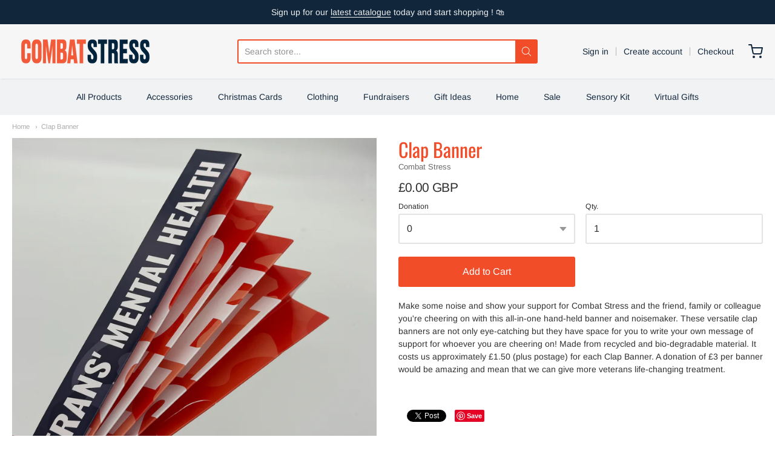

--- FILE ---
content_type: text/css
request_url: https://combatstress.shop/cdn/shop/t/11/assets/theme-custom.css?v=58828361328670385571634572185
body_size: -592
content:
li.level-2{text-align:center;padding:10px}@media screen and (min-width: 640px){li.level-2{border:solid;border-color:#1c366b;border-width:thin;border-radius:.1875rem}}
/*# sourceMappingURL=/cdn/shop/t/11/assets/theme-custom.css.map?v=58828361328670385571634572185 */


--- FILE ---
content_type: text/css
request_url: https://combatstress.shop/cdn/shop/t/11/assets/fonts.css?v=166523115828578683921765813649
body_size: 32
content:
@font-face{font-family:Oswald;font-weight:400;font-style:normal;src:url(//combatstress.shop/cdn/fonts/oswald/oswald_n4.7760ed7a63e536050f64bb0607ff70ce07a480bd.woff2) format("woff2"),url(//combatstress.shop/cdn/fonts/oswald/oswald_n4.ae5e497f60fc686568afe76e9ff1872693c533e9.woff) format("woff")}@font-face{font-family:Oswald;font-weight:700;font-style:normal;src:url(//combatstress.shop/cdn/fonts/oswald/oswald_n7.b3ba3d6f1b341d51018e3cfba146932b55221727.woff2) format("woff2"),url(//combatstress.shop/cdn/fonts/oswald/oswald_n7.6cec6bed2bb070310ad90e19ea7a56b65fd83c0b.woff) format("woff")}#app-header #app-upper-header .shop-identity-tagline .name{font-family:Oswald,sans-serif;font-size:24px;font-weight:400;font-style:normal}@font-face{font-family:Arimo;font-weight:400;font-style:normal;src:url(//combatstress.shop/cdn/fonts/arimo/arimo_n4.a7efb558ca22d2002248bbe6f302a98edee38e35.woff2) format("woff2"),url(//combatstress.shop/cdn/fonts/arimo/arimo_n4.0da809f7d1d5ede2a73be7094ac00741efdb6387.woff) format("woff")}@font-face{font-family:Arimo;font-weight:700;font-style:normal;src:url(//combatstress.shop/cdn/fonts/arimo/arimo_n7.1d2d0638e6a1228d86beb0e10006e3280ccb2d04.woff2) format("woff2"),url(//combatstress.shop/cdn/fonts/arimo/arimo_n7.f4b9139e8eac4a17b38b8707044c20f54c3be479.woff) format("woff")}@font-face{font-family:Arimo;font-weight:400;font-style:italic;src:url(//combatstress.shop/cdn/fonts/arimo/arimo_i4.438ddb21a1b98c7230698d70dc1a21df235701b2.woff2) format("woff2"),url(//combatstress.shop/cdn/fonts/arimo/arimo_i4.0e1908a0dc1ec32fabb5a03a0c9ee2083f82e3d7.woff) format("woff")}@font-face{font-family:Arimo;font-weight:700;font-style:italic;src:url(//combatstress.shop/cdn/fonts/arimo/arimo_i7.b9f09537c29041ec8d51f8cdb7c9b8e4f1f82cb1.woff2) format("woff2"),url(//combatstress.shop/cdn/fonts/arimo/arimo_i7.ec659fc855f754fd0b1bd052e606bba1058f73da.woff) format("woff")}#app-header #app-lower-header .menu{font-family:Arimo,sans-serif;font-size:14px;font-weight:400;font-style:normal}#app-header #app-lower-header .menu ul.level-1 li.level-1 .submenu{font-size:14px}#slide-side-menu .menu{font-family:Arimo,sans-serif}@font-face{font-family:Oswald;font-weight:400;font-style:normal;src:url(//combatstress.shop/cdn/fonts/oswald/oswald_n4.7760ed7a63e536050f64bb0607ff70ce07a480bd.woff2) format("woff2"),url(//combatstress.shop/cdn/fonts/oswald/oswald_n4.ae5e497f60fc686568afe76e9ff1872693c533e9.woff) format("woff")}@font-face{font-family:Oswald;font-weight:700;font-style:normal;src:url(//combatstress.shop/cdn/fonts/oswald/oswald_n7.b3ba3d6f1b341d51018e3cfba146932b55221727.woff2) format("woff2"),url(//combatstress.shop/cdn/fonts/oswald/oswald_n7.6cec6bed2bb070310ad90e19ea7a56b65fd83c0b.woff) format("woff")}h1,h2,h3,h4,h5,h6,.heading{font-family:Oswald,sans-serif;font-weight:400;font-style:normal}@font-face{font-family:Arimo;font-weight:400;font-style:normal;src:url(//combatstress.shop/cdn/fonts/arimo/arimo_n4.a7efb558ca22d2002248bbe6f302a98edee38e35.woff2) format("woff2"),url(//combatstress.shop/cdn/fonts/arimo/arimo_n4.0da809f7d1d5ede2a73be7094ac00741efdb6387.woff) format("woff")}@font-face{font-family:Arimo;font-weight:700;font-style:normal;src:url(//combatstress.shop/cdn/fonts/arimo/arimo_n7.1d2d0638e6a1228d86beb0e10006e3280ccb2d04.woff2) format("woff2"),url(//combatstress.shop/cdn/fonts/arimo/arimo_n7.f4b9139e8eac4a17b38b8707044c20f54c3be479.woff) format("woff")}@font-face{font-family:Arimo;font-weight:400;font-style:italic;src:url(//combatstress.shop/cdn/fonts/arimo/arimo_i4.438ddb21a1b98c7230698d70dc1a21df235701b2.woff2) format("woff2"),url(//combatstress.shop/cdn/fonts/arimo/arimo_i4.0e1908a0dc1ec32fabb5a03a0c9ee2083f82e3d7.woff) format("woff")}@font-face{font-family:Arimo;font-weight:700;font-style:italic;src:url(//combatstress.shop/cdn/fonts/arimo/arimo_i7.b9f09537c29041ec8d51f8cdb7c9b8e4f1f82cb1.woff2) format("woff2"),url(//combatstress.shop/cdn/fonts/arimo/arimo_i7.ec659fc855f754fd0b1bd052e606bba1058f73da.woff) format("woff")}body,#app-body{font-family:Arimo,sans-serif;font-size:14px;font-weight:400;font-style:normal}#announcement-bar,#top-bar,input[type=email],input[type=number],input[type=password],input[type=search],input[type=tel],input[type=file],input[type=text],input[type=url],input[type=color],input[type=date],input[type=datetime],input[type=datetime-local],input[type=month],input[type=time],input[type=week],select,select[multiple=multiple],textarea{font-family:Arimo,sans-serif;font-weight:400;font-style:normal}
/*# sourceMappingURL=/cdn/shop/t/11/assets/fonts.css.map?v=166523115828578683921765813649 */


--- FILE ---
content_type: text/javascript; charset=utf-8
request_url: https://combatstress.shop/products/balloons.js
body_size: 525
content:
{"id":6933749366939,"title":"Balloons (9 per pack)","handle":"balloons","description":"\u003cp\u003eThis pack of 9 multi-coloured, bio-degradable Combat Stress balloons will brighten up any fundraising event and are environmentally friendly. Each pack contains 3 x navy, 3 x white and 3 x red (colours and quantities may vary). Balloons are made from natural rubber latex. It costs us approximately £1 (plus postage) for each pack of balloons. A donation of £2 per pack would help more veterans access our life-changing treatment.\u003c\/p\u003e","published_at":"2025-03-31T14:58:08+01:00","created_at":"2021-07-23T14:16:55+01:00","vendor":"Combat Stress","type":"Fundraising","tags":[],"price":0,"price_min":0,"price_max":200,"available":true,"price_varies":true,"compare_at_price":null,"compare_at_price_min":0,"compare_at_price_max":0,"compare_at_price_varies":false,"variants":[{"id":40612268834971,"title":"0","option1":"0","option2":null,"option3":null,"sku":"FR003","requires_shipping":true,"taxable":false,"featured_image":null,"available":true,"name":"Balloons (9 per pack) - 0","public_title":"0","options":["0"],"price":0,"weight":0,"compare_at_price":null,"inventory_management":"shopify","barcode":null,"requires_selling_plan":false,"selling_plan_allocations":[]},{"id":40612268867739,"title":"£1","option1":"£1","option2":null,"option3":null,"sku":"FR003","requires_shipping":true,"taxable":false,"featured_image":null,"available":true,"name":"Balloons (9 per pack) - £1","public_title":"£1","options":["£1"],"price":100,"weight":0,"compare_at_price":null,"inventory_management":"shopify","barcode":null,"requires_selling_plan":false,"selling_plan_allocations":[]},{"id":40612268900507,"title":"£2","option1":"£2","option2":null,"option3":null,"sku":"FR003","requires_shipping":true,"taxable":false,"featured_image":null,"available":true,"name":"Balloons (9 per pack) - £2","public_title":"£2","options":["£2"],"price":200,"weight":0,"compare_at_price":null,"inventory_management":"shopify","barcode":null,"requires_selling_plan":false,"selling_plan_allocations":[]}],"images":["\/\/cdn.shopify.com\/s\/files\/1\/0577\/2764\/7899\/files\/Balloons_3.jpg?v=1761141649","\/\/cdn.shopify.com\/s\/files\/1\/0577\/2764\/7899\/files\/Balloons_Navy.jpg?v=1761141649","\/\/cdn.shopify.com\/s\/files\/1\/0577\/2764\/7899\/files\/Balloons_White.jpg?v=1761141649","\/\/cdn.shopify.com\/s\/files\/1\/0577\/2764\/7899\/files\/Balloons_Red.jpg?v=1761141649","\/\/cdn.shopify.com\/s\/files\/1\/0577\/2764\/7899\/files\/Balloons_2.jpg?v=1761141649"],"featured_image":"\/\/cdn.shopify.com\/s\/files\/1\/0577\/2764\/7899\/files\/Balloons_3.jpg?v=1761141649","options":[{"name":"Donation","position":1,"values":["0","£1","£2"]}],"url":"\/products\/balloons","media":[{"alt":null,"id":66197239791993,"position":1,"preview_image":{"aspect_ratio":1.056,"height":1508,"width":1592,"src":"https:\/\/cdn.shopify.com\/s\/files\/1\/0577\/2764\/7899\/files\/Balloons_3.jpg?v=1761141649"},"aspect_ratio":1.056,"height":1508,"media_type":"image","src":"https:\/\/cdn.shopify.com\/s\/files\/1\/0577\/2764\/7899\/files\/Balloons_3.jpg?v=1761141649","width":1592},{"alt":null,"id":66197239857529,"position":2,"preview_image":{"aspect_ratio":1.047,"height":2963,"width":3101,"src":"https:\/\/cdn.shopify.com\/s\/files\/1\/0577\/2764\/7899\/files\/Balloons_Navy.jpg?v=1761141649"},"aspect_ratio":1.047,"height":2963,"media_type":"image","src":"https:\/\/cdn.shopify.com\/s\/files\/1\/0577\/2764\/7899\/files\/Balloons_Navy.jpg?v=1761141649","width":3101},{"alt":null,"id":66197239923065,"position":3,"preview_image":{"aspect_ratio":0.965,"height":3198,"width":3087,"src":"https:\/\/cdn.shopify.com\/s\/files\/1\/0577\/2764\/7899\/files\/Balloons_White.jpg?v=1761141649"},"aspect_ratio":0.965,"height":3198,"media_type":"image","src":"https:\/\/cdn.shopify.com\/s\/files\/1\/0577\/2764\/7899\/files\/Balloons_White.jpg?v=1761141649","width":3087},{"alt":null,"id":66197239955833,"position":4,"preview_image":{"aspect_ratio":0.919,"height":3832,"width":3522,"src":"https:\/\/cdn.shopify.com\/s\/files\/1\/0577\/2764\/7899\/files\/Balloons_Red.jpg?v=1761141649"},"aspect_ratio":0.919,"height":3832,"media_type":"image","src":"https:\/\/cdn.shopify.com\/s\/files\/1\/0577\/2764\/7899\/files\/Balloons_Red.jpg?v=1761141649","width":3522},{"alt":null,"id":66197239890297,"position":5,"preview_image":{"aspect_ratio":0.92,"height":3281,"width":3017,"src":"https:\/\/cdn.shopify.com\/s\/files\/1\/0577\/2764\/7899\/files\/Balloons_2.jpg?v=1761141649"},"aspect_ratio":0.92,"height":3281,"media_type":"image","src":"https:\/\/cdn.shopify.com\/s\/files\/1\/0577\/2764\/7899\/files\/Balloons_2.jpg?v=1761141649","width":3017}],"requires_selling_plan":false,"selling_plan_groups":[]}

--- FILE ---
content_type: text/javascript
request_url: https://combatstress.shop/cdn/shop/t/11/assets/theme.js?v=82820631098789558201634572175
body_size: 15930
content:
"use strict";function _typeof(e){return(_typeof="function"==typeof Symbol&&"symbol"==typeof Symbol.iterator?function(e){return typeof e}:function(e){return e&&"function"==typeof Symbol&&e.constructor===Symbol&&e!==Symbol.prototype?"symbol":typeof e})(e)}function _typeof(e){return(_typeof="function"==typeof Symbol&&"symbol"==typeof Symbol.iterator?function(e){return typeof e}:function(e){return e&&"function"==typeof Symbol&&e.constructor===Symbol&&e!==Symbol.prototype?"symbol":typeof e})(e)}function _typeof(e){return(_typeof="function"==typeof Symbol&&"symbol"==typeof Symbol.iterator?function(e){return typeof e}:function(e){return e&&"function"==typeof Symbol&&e.constructor===Symbol&&e!==Symbol.prototype?"symbol":typeof e})(e)}function _typeof(e){return(_typeof="function"==typeof Symbol&&"symbol"==typeof Symbol.iterator?function(e){return typeof e}:function(e){return e&&"function"==typeof Symbol&&e.constructor===Symbol&&e!==Symbol.prototype?"symbol":typeof e})(e)}function _defineProperty(e,t,n){return t in e?Object.defineProperty(e,t,{value:n,enumerable:!0,configurable:!0,writable:!0}):e[t]=n,e}function _typeof(e){return(_typeof="function"==typeof Symbol&&"symbol"==typeof Symbol.iterator?function(e){return typeof e}:function(e){return e&&"function"==typeof Symbol&&e.constructor===Symbol&&e!==Symbol.prototype?"symbol":typeof e})(e)}(function(){window.Station||(window.Station={App:{config:{mediumScreen:640,largeScreen:1024}}}),window.Station.GrandCentral={version:"1.2.11"}}).call(void 0),function(){var e,t,n,i;Station.GrandCentral=Station.GrandCentral||{},Station.GrandCentral.Accordions=(e=jQuery.noConflict(),t=function(t,n){var i;return void 0===n&&(n=!0),i=e(">dt.open",t),n?i.removeClass("open").next("dd").velocity("slideUp",{duration:400,easing:"easeOutQuint",queue:!1,complete:function(){return t.data("locked",!1)}}):i.removeClass("open").next("dd").hide(),!1},i=function(e,t){var n;return void 0===t&&(t=!0),n=e.closest(".accordion"),e.addClass("open"),t?e.addClass("open").next("dd").velocity("slideDown",{duration:400,easing:"easeOutQuint",queue:!1,complete:function(){return n.data("locked",!1)}}):e.next("dd").show(),!1},n=function(){return e(".accordion").each(function(n){var o,a,r;return r=this,o=(a=e(">dt",this)).filter(".open"),e(this).data("locked",!1),o.length&&o.each(function(){return i(e(this),!1)}),a.each(function(){var n;return n=e(this).closest("dt"),e(">a",this).on("click",function(o){return o.preventDefault(),e(r).data("locked")||(e(r).data("locked",!0),n.hasClass("open")?t(e(r)):(t(e(r)),i(n))),!1})})}),!1},e(document).ready(function(){return n()}),{init:n,closePanels:t,openPanel:i})}.call(void 0),function(){var e,t,n,i,o,a,r;Station.GrandCentral=Station.GrandCentral||{},Station.GrandCentral.AudioPlayer=(e=jQuery.noConflict(),a="ontouchstart"in window,o=a?"touchstart":"mousedown",i=a?"touchmove":"mousemove",n=a?"touchcancel":"mouseup",t=function(e){var t;return!(!(t=document.createElement("audio")).canPlayType||!t.canPlayType("audio/"+e.split(".").pop().toLowerCase()+";").replace(/no/,""))},r=function(e){var t,n,i,o,a;return n=e/3600,t=Math.floor(n),o=e%3600/60,i=Math.floor(o),(a=Math.ceil(e%3600%60))>59&&(a=0,i=Math.ceil(o)),i>59&&(i=0,t=Math.ceil(n)),(0===t?"":t>0&&t.toString().length<2?"0"+t+":":t+":")+(i.toString().length<2?"0"+i:i)+":"+(a.toString().length<2?"0"+a:a)},e.fn.audioPlayer=function(c){var s,l,d;for(d in c=e.extend({classPrefix:"audioplayer",strPlay:"Play",strPause:"Pause",strVolume:"Volume"},c),s={},l={playPause:"playpause",playing:"playing",stopped:"stopped",time:"time",timeCurrent:"time-current",timeDuration:"time-duration",bar:"bar",barLoaded:"bar-loaded",barPlayed:"bar-played",volume:"volume",volumeButton:"volume-button",volumeAdjust:"volume-adjust",noVolume:"novolume",muted:"muted",mini:"mini"})s[d]=c.classPrefix+"-"+l[d];return this.each(function(){var l,d,u,p,h,m,f,y,v,S,g,C,T,b,$,w,k,_,P,x;if("audio"!==e(this).prop("tagName").toLowerCase())return!1;l=e(this),p=l.attr("src"),v=!1,f=""===(f=l.get(0).getAttribute("autoplay"))||"autoplay"===f,y=""===(y=l.get(0).getAttribute("loop"))||"loop"===y,void 0===p?e("source",l).each(function(){if(void 0!==(p=e(this).attr("src"))&&t(p))return v=!0,!1}):t(p)&&(v=!0),C=e('<div class="not-fitvid '+c.classPrefix+'">'+(v?e("<div>").append(l.eq(0).clone()).html():'<embed src="'+p+'" width=0 height=0 volume=100 autostart="'+f.toString()+'" type="audio/mpeg" loop="'+y.toString()+'" />')+'<div class="'+s.playPause+'" title="'+c.strPlay+'"><a href="#">"'+c.strPlay+'"</a></div></div>'),S=e(v?"audio":"embed",C).get(0),v?(d=function(e){var t;t=a?e.originalEvent.touches[0]:e,S.currentTime=Math.round(S.duration*(t.pageX-g.offset().left)/g.width())},u=function(e){var t;t=a?e.originalEvent.touches[0]:e,S.volume=Math.abs((t.pageY-(w.offset().top+w.height()))/w.height())},$=function(){var e;e=setInterval(function(){if(S.buffered.length<1)return!0;h.width(S.buffered.end(0)/S.duration*100+"%"),Math.floor(S.buffered.end(0))>=Math.floor(S.duration)&&clearInterval(e)},100)},_=0,e("audio",C).css({width:0,height:0,visibility:"hidden"}),C.append('<div class="'+s.time+" "+s.timeCurrent+'"></div><div class="'+s.bar+'"><div class="'+s.barLoaded+'"></div><div class="'+s.barPlayed+'"></div></div><div class="'+s.time+" "+s.timeDuration+'"></div><div class="'+s.volume+'"><div class="'+s.volumeButton+'" title="'+c.strVolume+'"><a href="#">"'+c.strVolume+'"</a></div><div class="'+s.volumeAdjust+'"><div><div></div></div></div></div>'),g=e("."+s.bar,C),m=e("."+s.barPlayed,C),h=e("."+s.barLoaded,C),T=e("."+s.timeCurrent,C),b=e("."+s.timeDuration,C),k=e("."+s.volumeButton,C),w=e("."+s.volumeAdjust+" > div",C),P=S.volume,x=S.volume=.111,Math.round(1e3*S.volume)/1e3===x?S.volume=P:C.addClass(s.noVolume),b.html("&hellip;"),T.html(r(0)),S.addEventListener("loadeddata",function(){$(),b.html(e.isNumeric(S.duration)?r(S.duration):"&hellip;"),w.find("div").height(100*S.volume+"%"),_=S.volume}),S.addEventListener("timeupdate",function(){T.html(r(S.currentTime)),m.width(S.currentTime/S.duration*100+"%")}),S.addEventListener("volumechange",function(){w.find("div").height(100*S.volume+"%"),S.volume>0&&C.hasClass(s.muted)&&C.removeClass(s.muted),S.volume<=0&&!C.hasClass(s.muted)&&C.addClass(s.muted)}),S.addEventListener("ended",function(){C.removeClass(s.playing).addClass(s.stopped)}),g.on(o,function(e){d(e),g.on(i,function(e){d(e)})}).on(n,function(){g.unbind(i)}),k.on("click",function(){return C.hasClass(s.muted)?(C.removeClass(s.muted),S.volume=_):(C.addClass(s.muted),_=S.volume,S.volume=0),!1}),w.on(o,function(e){u(e),w.on(i,function(e){u(e)})}).on(n,function(){w.unbind(i)})):C.addClass(s.mini),C.addClass(f?s.playing:s.stopped),e("."+s.playPause,C).on("click",function(){return C.hasClass(s.playing)?(e(this).attr("title",c.strPlay).find("a").html(c.strPlay),C.removeClass(s.playing).addClass(s.stopped),v?S.pause():S.Stop()):(e(this).attr("title",c.strPause).find("a").html(c.strPause),C.addClass(s.playing).removeClass(s.stopped),v?S.play():S.Play()),!1}),l.replaceWith(C)})},e(document).ready(function(){return e("audio").audioPlayer()}))}.call(void 0),function(){var e,t,n,i,o,a;Station.GrandCentral=Station.GrandCentral||{},Station.GrandCentral.NavPrimary=(e=jQuery.noConflict(),n={easing:"easeOutCirc",nodeTransitionDuration:300},t=function(e){e.closest("li").removeClass("nav-open").end().velocity("stop").velocity({height:0},{display:"none",duration:n.nodeTransitionDuration,easing:n.easing,queue:!1})},o=function(t){t.closest("li").addClass("nav-open").end().css({height:"auto"}).velocity("stop").velocity({height:[t.outerHeight(),0]},{display:"block",duration:n.nodeTransitionDuration,easing:n.easing,queue:!1,complete:function(){e(this).css("height","auto")}})},a=function(){e(".nav-primary").each(function(){return e("ul",this).removeAttr("style"),e(".nav-open",this).removeClass("nav-open")})},i=function(){e(".nav-primary").each(function(){var n,i,a,r,c;c=this,r=e(this).data("nav-id"),n=e("ul",this),i=e("> ul",this).first(),a=e(".nav-toggle[data-nav-id='"+r+"']"),n.each(function(){var n,i;return i=this,n=parseInt(e(this).parentsUntil(c,"ul").length+1),e(this).addClass("nav-level-"+n).closest("li").addClass("nav-node").attr("aria-haspopup",!0).children(":first-child").on("mouseover",function(e){return e.stopPropagation()}).on("click",function(n){var a,r;a=""===e(this).attr("href")||"#"===e(this).attr("href"),r=e(i).closest("li").hasClass("nav-open"),"ontouchstart"in window||window.DocumentTouch&&document instanceof DocumentTouch?!0!==e(this).data("nav-item-touched")?(n.preventDefault(),e(this).data("nav-item-touched",!0),o(e(i))):!a&&r||(n.preventDefault(),e(this).data("nav-item-touched",!1),t(e(i))):"small"===Station.GrandCentral.Utilities.screenSize()&&(a?(n.preventDefault(),r?t(e(i)):o(e(i))):!0!==e(this).data("nav-item-touched")?(n.preventDefault(),e(this).data("nav-item-touched",!0),o(e(i))):!a&&r||(n.preventDefault(),e(this).data("nav-item-touched",!1),t(e(i))))})}),a.on("click",function(n){return i.hasClass("nav-open")?(e(this).removeClass("nav-open"),i.removeClass("nav-open"),t(i)):(e(this).addClass("nav-open"),i.addClass("nav-open"),o(i))})})},e(document).ready(function(){var t;return t=e(window).width(),i(),e(window).on("resize",function(){if(e(window).width()!==t)return t=e(window).width(),a()})}),{init:i,closeNode:t,openNode:o,reset:a})}.call(void 0),function(){var e,t,n,i,o,a,r;Station.GrandCentral=Station.GrandCentral||{},Station.GrandCentral.NavSide=(e=jQuery.noConflict(),i={closeKin:!1,easingKin:"easeInOutCirc",easing:"easeOutCirc",nodeTransitionDuration:300},t=function(t){var i;i=t.closest(".nav-side").data("node-transition-duration"),t.closest("li").siblings(".nav-open").find("ul").each(function(){n(e(this),i,!0)})},n=function(e,t,n){t=void 0!==t?t:i.nodeTransitionDuration,e.closest("li").removeClass("nav-open"),t>0?e.velocity("stop").velocity({height:0},{display:"none",duration:t,easing:n?i.easingKin:i.easing,queue:!1}):e.css({height:0}).hide()},a=function(n,o,a){o=void 0!==o?o:i.nodeTransitionDuration,a=void 0!==a?a:i.closeKin,n.closest("li").addClass("nav-open").end().css({height:"auto"}),o>0?n.velocity("stop").velocity({height:[n.outerHeight(),0]},{display:"block",duration:o,easing:a?i.easingKin:i.easing,queue:!1,complete:function(){e(this).css("height","auto")}}):n.show(),a&&t(n)},r=function(e,t,o){t=void 0!==t?t:i.nodeTransitionDuration,o=void 0!==o?o:i.closeKin,e.closest("li").hasClass("nav-open")?n(e,t,o):a(e,t,o)},o=function(){return e(".nav-side").each(function(){var t,n,i,o,c;c=this,n=e(this).data("close-kin"),i=e(this).data("expanded"),o=e(this).data("node-transition-duration"),t=e("ul",this),e(this).addClass("nav-level-1"),t.each(function(){var t,s,l;if(l=this,s=parseInt(e(this).parentsUntil(c,"ul").length+2),e(this).addClass("nav-level-"+s),i&&e(this).closest("li").addClass("nav-open").end().css({height:"auto",display:"block"}),e(this).closest("li").addClass("nav-node").children(":first-child").on("click",function(t){var i,a;i=""===e(this).attr("href")||"#"===e(this).attr("href"),a=e(l).closest("li").hasClass("nav-open"),"ontouchstart"in window||window.DocumentTouch&&document instanceof DocumentTouch?!0!==e(this).data("nav-item-touched")?(t.preventDefault(),e(this).data("nav-item-touched",!0),r(e(l),o,n)):a&&i&&(t.preventDefault(),e(this).data("nav-item-touched",!1),r(e(l),o,n)):!i&&a||(t.preventDefault(),r(e(l),o,n))}),e(this).closest("li").hasClass("nav-open"))return(t=e(l).parentsUntil(c,"ul")).push(e(l)),t.each(function(){return a(e(this),0,!1)})})})},e(document).ready(function(){return o()}),{init:o,closeNode:n,openNode:a,toggleNode:r})}.call(void 0),function(){var e,t,n,i,o,a,r,c;Station.GrandCentral=Station.GrandCentral||{},Station.GrandCentral.Notify=(e=jQuery.noConflict(),a="",n=Station.Theme.i18n.a11y.close,r='<div id="notify-bar" role="dialog"><div class="message"></div><a href="#" class="close" data-close aria-label="'+n+'">&times;</div>',t={},o=function(){return e("body").prepend(r),(t=e("#notify-bar")).hide()},i=function(){return t.hasClass("inline")?t.velocity({"margin-top":-t.outerHeight()},{duration:200,easing:"easeInExpo",queue:!1,complete:function(){return t.hide().find(".message").html("")}}):t.velocity({translateY:"-100%"},{duration:200,easing:"easeInExpo",queue:!1,complete:function(){return clearTimeout(a),t.removeAttr("style").hide().find(".message").html("")}})},c=function(n,o,r,c,s,l){o||(o="slate"),r||(r=6e3),c||(c=!1),s||(s=!1),l||(l=!1),clearTimeout(a),e(".message",t).html(n),e(".timer",t).remove(),t.removeClass("inline").removeAttr("style").attr("class",o),e("a[data-close]",t).on("click",function(e){return e.preventDefault(),i()}),s?t.addClass("inline").show().velocity({"margin-top":[0,-t.outerHeight()]},{duration:300,easing:"easeOutCirc",queue:!1}):t.show().velocity({translateY:[0,"-100%"]},{duration:300,easing:"easeOutCirc",queue:!1}),c||(a=setTimeout(i,r),l&&e("<div>").addClass("timer").prependTo(t).velocity({width:["100%",0]},{duration:r,easing:"linear",queue:!1})),t[0].setAttribute("tabindex",-1),t[0].focus(),t[0].addEventListener("blur",function(e){e.target.removeAttribute("tabindex")},{once:!0})},e(document).ready(function(){return o()}),e(document).on("keydown",function(e){27===e.keyCode&&i()}),{init:o,close:i,open:c})}.call(void 0),function(){var e,t,n,i;Station.GrandCentral=Station.GrandCentral||{},Station.GrandCentral.Tabs=(e=jQuery.noConflict(),i=function(e){if(!e.hasClass("open"))return e.addClass("open")},t=function(t){return e(".tab.open",t).removeClass("open")},n=function(){return e(".tabs").each(function(n){var o;return o=this,e(".tab.open",this).length||i(e(".tab",this).first()),e(this).on("click",".tab-title",function(n){var a;if(a=e(this).closest(".tab"),n.preventDefault(),!a.hasClass("open"))return t(o),i(a)})})},e(document).ready(function(){return n()}),{init:n,closeTabs:t,openTab:i})}.call(void 0),function(){var e,t,n,i,o,a,r,c,s,l,d,u,p,h,m,f;Station.GrandCentral=Station.GrandCentral||{},Station.GrandCentral.Utilities=(e=jQuery.noConflict(),c=Station.App.config,e.fn.randomize=function(t){return(t?this.find(t):this).parent().each(function(){return e(this).children(t).sort(function(){return Math.random()-.5})})},e.fn.randomizeInPlace=function(t){return(t?this.find(t):this).parent().each(function(){return e(this).children(t).sort(function(){return Math.random()-.5}).detach().appendTo(this)})},r=function(e,t){if("object"===_typeof(e)&&"object"===_typeof(t))return e.length===t.length&&e.every(function(e,n){return e===t[n]})},s=function(e,t){return setTimeout(t,e)},l=function(e){var t,n;return n=new RegExp("[?&]"+e+"((=([^&]*))|(?=(&|$)))","i"),(t=window.location.search.match(n))&&(void 0===t[3]?"":t[3])},d=function(){var e,t;return(e=(t=window.navigator.userAgent).indexOf("MSIE "))>0&&parseInt(t.substring(e+5,t.indexOf(".",e)))},u=function(t,n,i,o){var a,r;return r=(a=e.parseJSON(t.responseText)).message+": "+a.description,o||(o=r),console.log(n),console.log(a)},p=function(e){return e.replace(/http(s)?:/,"")},h=function(){var e,t;return t="screen and (max-width: "+c.mediumScreen+"px)",e="screen and (min-width: "+c.mediumScreen+"px) and (max-width: "+c.largeScreen+"px)",window.matchMedia(t).matches?"small":window.matchMedia(e).matches?"medium":"large"},m=function(e,t){window.history&&window.history.replaceState&&o(i(e,t))},f=function(t,n,i){var o;(o=e(n))&&(e(t).hide(),o.addClass(i).show())},n=function(){return window.location.search},t=function(){return window.location.hash},i=function(e,i){return(a(e)?n().replace(RegExp("("+e+"=)[^&#]+"),"$1"+i):""===n()?"?"+e+"="+i:n()+"&"+e+"="+i)+t()},o=function(e){window.history.replaceState({},document.title,e)},a=function(e){var t;return(t=RegExp("[?&]"+e+"=([^&#]*)").exec(n()))&&decodeURIComponent(t[1].replace(/\+/g," "))},e("[data-target-new]").attr("target","_blank"),e("[data-target-new]").attr("rel","noopener"),e("[data-click-history-back]").on("click",function(){return window.history.back(),!1}),e("[data-auto-focus]").focus(),e("form:not([html-validate])").attr("novalidate",""),{arraysEqual:r,delay:s,getParam:l,msieVersion:d,onAjaxError:u,removeProtocol:p,screenSize:h,setParam:m,switchElement:f})}.call(void 0),function(){var e,t,n,i;Station.GrandCentral.Vendor=Station.GrandCentral.Vendor||{},Station.GrandCentral.Vendor.FancyBox=(e=jQuery.noConflict(),t=function(t){t.transitions.grandCentralIn=function(){t.wrap.velocity({opacity:[1,0],translateY:[0,-20]},{duration:t.current.openSpeed,easing:t.current.openEasing,complete:t._afterZoomIn})},t.transitions.grandCentralOut=function(){t.wrap.removeClass("fancybox-opened").velocity({opacity:0,translateY:-20},{duration:t.current.closeSpeed,easing:t.current.closeEasing,complete:function(){return t._afterZoomOut()}})},t.transitions.grandCentralChangeIn=function(){var e,n,i;"left"===(e=t.direction)&&(n=[0,60],i=0),"right"===e&&(n=[0,-60],i=0),"up"===e&&(n=0,i=[0,60]),"down"===e&&(n=0,i=[0,-60]),t.wrap.velocity({opacity:[1,0],translateX:n,translateY:i},{duration:t.current.nextSpeed,easing:t.current.nextEasing,complete:t._afterZoomIn})},t.transitions.grandCentralChangeOut=function(){var n,i,o;"left"===(n=t.direction)&&(i=-60,o=0),"right"===n&&(i=60,o=0),"up"===n&&(i=0,o=-60),"down"===n&&(i=0,o=60),t.previous.wrap.velocity({opacity:0,translateX:i,translateY:o},{duration:t.current.prevSpeed,easing:t.previous.easing,complete:function(){return e(this).trigger("onReset").remove()}})}},i=function(){return e.extend(e.fancybox.defaults,{closeBtn:!1,closeEasing:"easeInCirc",closeMethod:"grandCentralOut",closeSpeed:200,nextEasing:"easeInOutCirc",nextMethod:"grandCentralChangeIn",nextSpeed:300,openEasing:"easeOutCirc",openMethod:"grandCentralIn",openSpeed:500,padding:0,prevEasing:"easeInOutCirc",prevMethod:"grandCentralChangeOut",prevSpeed:300,wrapCSS:"fancybox-grand-central",helpers:{overlay:{css:{background:"rgba(255, 255, 255, 0.94)"}},title:{type:"inside"},media:{}},beforeLoad:function(){var e,t;if(e=parseInt(this.element.data("fancybox-height")),(t=parseInt(this.element.data("fancybox-width")))&&(this.width=t),e)return this.height=e},afterLoad:function(){e(".fancybox-overlay").addClass(this.wrapCSS)},afterShow:function(){e("[data-modal-close]",this.inner).on("click",function(t){return t.preventDefault(),e.fancybox.close()}),e(".fancybox-overlay > .fancybox-close-wrap").length||"modal"!==this.element.data("modal-type")&&e('<div class="fancybox-close-wrap" />').html('<div class="fancybox-close"><i class="fa fa-close"></div>').prependTo(e(".fancybox-overlay")).on("click",function(t){return t.preventDefault(),e.fancybox.close()}),e(".fancybox-nav",this.wrap).length&&(e(".fancybox-overlay > .fancybox-nav-prev-wrap").length||(e('<div class="fancybox-nav-prev-wrap" />').html('<div class="fancybox-nav-prev"><i class="fa fa-caret-left"></div>').prependTo(e(".fancybox-overlay")).on("click",function(){return e.fancybox.prev()}),e('<div class="fancybox-nav-next-wrap" />').html('<div class="fancybox-nav-next"><i class="fa fa-caret-right"></div>').prependTo(e(".fancybox-overlay")).on("click",function(){return e.fancybox.next()})),this.wrap.hasClass("fancybox-type-ajax")&&e(".fancybox-nav",this.outer).hide())},beforeClose:function(){e(".fancybox-overlay").addClass("fancybox-closing")}})},n=function(){return e(".fancybox").fancybox(),e('.fancybox[data-modal-type="modal"]').fancybox({modal:!0})},e(document).ready(function(){if("function"==typeof jQuery.fn.fancybox)return t(jQuery.fancybox),i(),n()}))}.call(void 0),function(){var e,t,n,i,o,a,r,c,s,l={}.hasOwnProperty;Station.GrandCentral.Vendor=Station.GrandCentral.Vendor||{},Station.GrandCentral.Vendor.Flickity=(e=jQuery.noConflict(),s={attr:{options:"data-flickity-options"},carousel:".gc-carousel",pause:"[data-slider-pause]",pausedClass:"slideshow__pause--is-paused"},o={defaultOptions:{arrowShape:"M65.0491632,29.3794051 C66.0536287,28.3749397 66.0536287,26.7677949 65.0491632,25.7633294 L58.3795124,19.0936786 C57.3750469,18.0892131 55.7679022,18.0892131 54.7634367,19.0936786 L24.9509011,48.9062141 C23.9464357,49.9106796 23.9464357,51.5178244 24.9509011,52.5222899 L54.7634367,82.3348254 C55.7679022,83.3392909 57.3750469,83.3392909 58.3795124,82.3348254 L65.0491632,75.6651746 C66.0536287,74.6607091 66.0536287,73.0535643 65.0491632,72.0490989 L43.7143164,50.714252 L65.0491632,29.3794051 Z",autoPlay:5e3,cellAlign:"center",cellSelector:".gc-carousel-cell",contain:!0,draggable:!0,freeScroll:!1,freeScrollFriction:.03,friction:.28,initialIndex:0,lazyLoad:1,pauseAutoPlayOnHover:!0,pageDots:!0,prevNextButtons:!0,selectedAttraction:.025,wrapAround:!0}},n={},a=function(){i(),t(),c()},i=function(){n={$carousels:e(s.carousel),carousels:document.querySelectorAll(s.carousel),pauseButtons:document.querySelectorAll(s.pause)}},c=function(){n.$carousels.length&&n.$carousels.each(function(){var t;return t=e(this),r(t)})},r=function(t,n){var i;null==n&&(n={}),(i=t.attr("data-flickity-options"))&&(i=JSON.parse(i)),n=e.extend(o.defaultOptions,i,n),t.flickity(n),t.on("change.flickity",function(n,i){var o,a,r,c,s;for(a in o=t.data("flickity").selectedElement,e(o).find(".item-inner").css("visibility","visible"),c=Station.Theme.current.players.youtube)l.call(c,a)&&(r=c[a]).getPlayerState&&1===r.getPlayerState()&&r.pauseVideo();for(a in s=Station.Theme.current.players.vimeo)l.call(s,a)&&(r=s[a]).pause&&r.pause()})},t=function(){n.pauseButtons.forEach(function(e){return e.addEventListener("click",function(t){var n,i;return e=t.currentTarget,i=Flickity.data(e.closest(s.carousel)),(n=e.classList.contains(s.pausedClass))?(e.classList.remove(s.pausedClass),i.playPlayer()):(e.classList.add(s.pausedClass),i.stopPlayer()),e.setAttribute("aria-pressed",!n)}),n.carousels.forEach(function(e){return e.addEventListener("mouseenter",function(t){return e.style.boxShadow="none"})})})},e(function(){a()}),{init:a,cacheElements:i,initCarousel:r,initCarousels:c})}.call(void 0),function(){var e,t,n,i,o,a,r,c,s,l,d,u,p;window.Station.Theme=window.Station.Theme||{},Station.Theme.Base=(e=jQuery.noConflict(),u={page:"html, body",shopifySectionHeader:"#shopify-section-header",announcementBar:"#announcement-bar",appHeader:"#app-header",appUpperHeader:"#app-upper-header",appLowerHeader:"#app-lower-header",typeaheadContainer:".typeahead__container",typeahead:".js-typeahead",slideSideMenu:"#slide-side-menu",slideOutSideMenu:"#slide-out-side-menu",slideInSideMenu:"#slide-in-side-menu",stickyCart:"#sticky-cart",pageTitle:".page-header .title",appBody:"#app-body",overlayBackground:"#overlay-background"},Station.Theme.config,t={},i=function(){return r(),n(),d(),s(),l(),c(),o(),a()},r=function(){return e.fn.matchHeight._maintainScroll=!0,e.fn.matchHeight._throttle=100},n=function(){return t={$page:e(u.page),$shopifySectionHeader:e(u.shopifySectionHeader),$announcementBar:e(u.announcementBar),$appHeader:e(u.appHeader),$appUpperHeader:e(u.appUpperHeader),$appLowerHeader:e(u.appLowerHeader),$slideSideMenu:e(u.slideSideMenu),$slideOutSideMenu:e(u.slideOutSideMenu),$slideInSideMenu:e(u.slideInSideMenu),$stickyCart:e(u.stickyCart),$pageTitle:e(u.pageTitle),$appBody:e(u.appBody),$overlayBackground:e(u.overlayBackground)}},d=function(){var n,i;t.$appHeader.hasClass("sticky-on")&&!t.$appHeader.hasClass("sticky-off")?(i=t.$announcementBar.outerHeight()||0,n=0,t.$appBody.css({"padding-top":t.$appUpperHeader.outerHeight()+t.$appLowerHeader.outerHeight()}),e(window).on("resize orientationchange",function(e){i=t.$announcementBar.outerHeight()||0,t.$appBody.css({"padding-top":t.$appUpperHeader.outerHeight()+t.$appLowerHeader.outerHeight()})}),e(window).scroll(function(o){var a;(a=e(this).scrollTop())>=i?t.$appHeader.addClass("sticky"):t.$appHeader.removeClass("sticky"),Math.abs(a-n)>=100&&(a>n?(t.$appLowerHeader.addClass("idle"),t.$appLowerHeader.find(u.typeaheadContainer).removeClass("backdrop result"),t.$appLowerHeader.find(u.typeahead).blur()):t.$appLowerHeader.removeClass("idle"),n=a)})):t.$appBody.css({"padding-top":""})},s=function(){t.$slideOutSideMenu.click(function(e){t.$page.addClass("no-scroll"),t.$overlayBackground.addClass("active"),t.$slideSideMenu.addClass("active")}),t.$slideInSideMenu.click(function(e){t.$page.removeClass("no-scroll"),t.$slideSideMenu.removeClass("active"),t.$overlayBackground.removeClass("active")}),t.$overlayBackground.click(function(n){t.$page.removeClass("no-scroll"),t.$slideSideMenu.removeClass("active"),e(this).removeClass("active")}),t.$slideSideMenu.find("li.collapsible").each(function(){e(this).one("click",function(t){t.preventDefault(),e(this).addClass("collapsed").children("ul").slideDown(300)})})},l=function(){t.$stickyCart.hasClass("top")&&t.$appHeader.hasClass("sticky-on")?(t.$stickyCart.css({"box-shadow":"none"}),t.$stickyCart.children(".sticky-cart-content").css({height:t.$appUpperHeader.outerHeight()-20}),e(window).on("resize orientationchange",function(e){t.$stickyCart.children(".sticky-cart-content").css({height:t.$appUpperHeader.outerHeight()-20})})):t.$stickyCart.css({"box-shadow":"0 0 2px rgba(0,0,0, 0.2)"}),e(window).scroll(function(n){e(this).scrollTop()>=t.$shopifySectionHeader.outerHeight()?t.$stickyCart.addClass("active"):t.$stickyCart.removeClass("active")})},o=function(){"function"==typeof e.fn.fitVids&&e(".fit-video").fitVids()},a=function(){return e("select.jump-menu").change(function(){window.location=e("option:selected",this).val()})},c=function(){var e,t,n;if(Shopify.queryParams={},location.search.length)for(t=void 0,n=0,e=location.search.substr(1).split("&");n<e.length;)(t=e[n].split("=")).length>1&&(Shopify.queryParams[decodeURIComponent(t[0])]=decodeURIComponent(t[1])),n++},p=function(e){null==e&&(e=t.$pageTitle.data("default-text")),t.$pageTitle.text(e)},e(window).resize(function(){clearTimeout(window.resizedFinished),window.resizedFinished=setTimeout(function(){Station.Theme.Collection.alignRows()},100)}),e(function(){i()}),{init:i,initStickyHeader:d,initSlideSideMenu:s,initStickyCart:l,initFitVids:o,initJumpMenus:a,initShopifyExtensions:c,cacheElements:n,setPageTitle:p})}.call(void 0),function(){var e,t,n,i,o,a,r,c,s,l;Station.Theme=Station.Theme||{},Station.Theme.Cart=(e=jQuery.noConflict(),s={attr:{cartAction:"data-cart-action"},addToCart:".add-to-cart",addToCartForm:"form[action*=/cart/add]",cartBadge:".cart-badge"},Station.Theme.current,Station.Theme.config,a={i18n:Station.Theme.i18n,shop:Station.Theme.shop,notify:Station.GrandCentral.Notify},i={},r=function(e){return o(),t()},o=function(){return i={$addToCart:e(s.addToCart),$cartBadge:e(s.cartBadge)}},n=function(t,n){var i,o,r,d;if(t||n){if(d=!1,(r=(i=e(n)).closest(s.addToCartForm)).find("input.required, textarea.required").each(function(){e(this).removeClass("error");var t=e(this).parent().parent().parent();t.hasClass("collapsible-tab")&&t.removeClass("error"),e(this).val()||(e(this).addClass("error"),t.addClass("error"),t.find(".collapsible-checkbox").prop("checked",!0),d=!0)}),!0===d)return;switch(o=r.serialize(),t){case"notification":i.blur(),e.ajax({type:"POST",url:Station.Theme.shop.root+"cart/add.js",data:o,dataType:"json",success:function(e){l(),a.notify.open(c(e),"success")},error:function(e,t){var n;n=JSON.parse(e.responseText),a.notify.open(n.description,"error")}});break;default:return}}},c=function(e){var t;return t='<div class="actions"><a class="button small" href="'.concat(a.shop.root,'cart">').concat(a.i18n.cart.notification.viewCartLink,"</a></div>"),a.i18n.cart.notification.productAdded.replace("{{ product_title }}",e.title).replace("{{ view_cart_link }}",t)},l=function(){e.ajax({type:"GET",url:Station.Theme.shop.root+"cart.js",dataType:"json",success:function(t){var n,o;switch(t.item_count){case 0:n="zero";break;case 1:n="one";break;default:n="other"}return o=a.i18n.cart.itemCount[n].replace("{{ count }}",t.item_count),e(".cart-item-count").html(t.item_count),e(".cart-item-count-items").html(o),e(".cart-total-price").html(Station.Theme.Currency.formatMoney(t.total_price)),t.item_count>0?i.$cartBadge.removeClass("empty"):i.$cartBadge.addClass("empty")}})},t=function(){i.$addToCart.each(function(){return e(this).on("click",function(t){var i;switch(i=e(this).attr(s.attr.cartAction)){case"notification":return t.preventDefault(),e(this).blur(),n(i,this)}})})},e(function(){r()}),{init:r,addToCart:n})}.call(void 0),function(){var e;Station.Theme=Station.Theme||{},Station.Theme.CollectionListSection=(e=jQuery.noConflict(),function(t){this.$container=e(t),this.sectionId=this.$container.attr("data-section-id")}),Station.Theme.CollectionListSection.prototype=_.assignIn({},Station.Theme.CollectionListSection.prototype,jQuery,{onSelect:function(e){Station.Theme.Collection.alignRows()}})}.call(void 0),function(){var e;Station.Theme=Station.Theme||{},Station.Theme.CollectionSection=(e=jQuery.noConflict(),function(t){this.$container=e(t),this.sectionId=this.$container.attr("data-section-id")}),Station.Theme.CollectionSection.prototype=_.assignIn({},Station.Theme.CollectionSection.prototype,jQuery,{onLoad:function(e){Station.Theme.Collection.init(),Station.Theme.Currency.init()},onSelect:function(e){Station.Theme.Cart.init(),Station.Theme.Collection.init(),Station.Theme.Currency.init()}})}.call(void 0),function(){var e;Station.Theme=Station.Theme||{},Station.Theme.CollectionTemplateSection=(e=jQuery.noConflict(),function(t){this.$container=e(t),this.sectionId=this.$container.attr("data-section-id")}),Station.Theme.CollectionTemplateSection.prototype=_.assignIn({},Station.Theme.CollectionTemplateSection.prototype,jQuery,{onLoad:function(e){Station.Theme.Cart.init()},onSelect:function(e){return Station.Theme.Cart.init(),Station.Theme.Collection.init(),Station.Theme.Currency.init()},onBlockSelect:function(e){Station.Theme.Currency.init()}})}.call(void 0),function(){var e,t,n,i,o,a,r;Station.Theme=Station.Theme||{},Station.Theme.Collection=(e=jQuery.noConflict(),r={listCollections:".list-collections",products:".collection-products",sectionCollectionList:".section-collection-list",sortBy:"select.sort-collection-by"},Station.Theme.config,n={},o=function(){i(),a(),t()},i=function(){n={$listCollections:e(r.listCollections),$products:e(r.products),$sectionCollectionList:e(r.sectionCollectionList),$sortBy:e(r.sortBy)}},t=function(){"function"==typeof e.fn.matchHeight&&(n.$products.length&&(e(r.products+" .image-container").matchHeight(),e(r.products+" .title-wrap").matchHeight(),e(r.products+" .pricing").matchHeight()),n.$listCollections.length&&(e(".collection-grid-item .image-container").matchHeight(),e(".collection-title").matchHeight()),n.$sectionCollectionList.length&&(e(".collection-grid-item .image-container").matchHeight(),e(".collection-title").matchHeight()))},a=function(){n.$sortBy.length&&n.$sortBy.each(function(){var t,n;n=(t=e(this)).attr("data-sort-by"),e(this).val(n).on("change",function(){Shopify.queryParams.sort_by=t.val(),location.search=e.param(Shopify.queryParams).replace(/\+/g,"%20")})})},e(function(){o()}),{init:o,cacheElements:i,alignRows:t,initSortMenus:a})}.call(void 0),function(){var e,t,n,i,o,a,r,c,s,l,d;Station.Theme=Station.Theme||{},Station.Theme.Currency=(e=jQuery.noConflict(),l={attr:{basePrice:"data-base-price"},currencyCode:"[data-currency-code]",currencySelect:"[data-currency-selector]",singleOptionSelector:'[name="id"][data-option-selector]',price:"[data-price]"},Station.Theme.config,o={currentCurrency:Station.Theme.current.currency,moneyFormat:Station.Theme.shop.moneyFormat,moneyWithCurrencyFormat:Station.Theme.shop.moneyWithCurrencyFormat,shop:Station.Theme.shop,shopCurrency:Station.Theme.shop.currency},n={},c=function(){var e;i(),t(),Currency.moneyFormats[o.shopCurrency].money_format=o.moneyFormat,Currency.moneyFormats[o.shopCurrency].money_with_currency_format=o.moneyWithCurrencyFormat,e=o.shopCurrency,Currency.currentCurrency=e,d(e)},i=function(){return n={$currencyCode:e(l.currencyCode),$currencySelect:e(l.currencySelect),$price:e(l.price),$singleOptionSelector:e(l.singleOptionSelector)}},a=function(t){null==t&&(t=Currency.currentCurrency),n.$price.each(function(){return s(this,e(this).attr(l.attr.basePrice),"",t)}),e("option",n.$singleOptionSelector).each(function(){var n,i,o;i=(o=(o=e(this).html()).substr(0,o.lastIndexOf("—")+2)).lastIndexOf("—")>0,n=e(this).attr(l.attr.basePrice),i&&(n=n?r(n,null,t):Station.Theme.i18n.product.soldOut,e(this).html(o+n))})},r=function(e,t,n){var i,a;if(!isNaN(parseInt(e)))return e=e?parseInt(e):0,n=n||Currency.currentCurrency,t=t||"money_with_currency_format",i=Currency.moneyFormats[n][t],a=Currency.convert(e,o.shopCurrency,n),Currency.formatMoney(a,i)},s=function(t,n,i,o){var a,c,s;"money_format"!==(s=(a=e(t)).attr("data-money-style"))&&"money_with_currency_format"!==s||(i=s),isNaN(parseInt(n))?(c=n,n=""):c=r(n,i,o),a.attr(l.attr.basePrice,n).html(c).addClass("converted")},d=function(e){n.$currencyCode.html(e),n.$currencySelect.val(e),Currency.currentCurrency=e,Currency.cookie.write(e),a(e)},t=function(){n.$currencySelect.on("change",function(){return d(e(this).val())})},e(function(){"object"===("undefined"==typeof Currency?"undefined":_typeof(Currency))&&c()}),{init:c,cacheElements:i,convertAll:a,formatMoney:r,renderPrice:s,setCurrency:d})}.call(void 0),function(){var e,t,n,i,o,a,r,c,s,l,d,u,p,h,m;window.Station.Theme=window.Station.Theme||{},Station.Theme.Customer=(e=jQuery.noConflict(),n={addressesTemplate:"customers/addresses",loginTemplate:"customers/login"},Station.Theme.config,u={addAddress:"#add_address",addAddressButton:'[data-form-id="add_address"]:first',customerAddress:".customer-address",customerAddressForm:".customer-address form",deleteAddress:".delete-address",editAddress:'[id^="edit_address"]',errors:".errors",toggleAddress:".toggle-address"},o={},s=function(){return a(),i(),d(),h()},a=function(){o={$addAddressButton:e(u.addAddressButton),$pageHeaderTitle:e(u.pageHeaderTitle),$customerAddress:e(u.customerAddress),$customerAddressForm:e(u.customerAddressForm),$deleteAddress:e(u.deleteAddress),$toggleAddress:e(u.toggleAddress)}},r=function(e,t){confirm(t)&&Shopify.postLink(Station.Theme.shop.root+"account/addresses/"+e,{parameters:{_method:"delete"}})},c=function(e){e.hide()},l=function(e){return new Shopify.CountryProvinceSelector("address_country_"+e,"address_province_"+e,{hideElement:"address_province_row_"+e})},d=function(){Shopify&&l("new"),o.$customerAddress.not(u.addAddress).each(function(){var t;if(t=e(this).attr("id").replace("address_",""),Shopify)return l(t)})},p=function(t,n){t.show().addClass("animate-in fade-in-down"),n&&n.length&&n.velocity("scroll",{duration:500,offset:-20,easing:"easeInOutCirc"}),Station.GrandCentral.Utilities.delay(20,function(){return e('input[type="text"]',t).first().focus()})},h=function(){return o.$customerAddressForm.each(function(){var t;t=e(this).closest(u.addAddress,u.editAddress),e(u.errors,e(this)).length&&p(t,t)})},m=function(t,n){var i;(i=e(t)).length&&(i.is(":visible")?(c(i),t===u.addAddress&&(Station.Theme.Base.setPageTitle(),o.$addAddressButton.show())):(t===u.addAddress&&(n=e("#content-wrap"),o.$addAddressButton.hide(),Station.Theme.Base.setPageTitle(o.$addAddressButton.text())),p(i,n)))},i=function(){return o.$toggleAddress.on("click",function(t){t.preventDefault(),e(this).blur(),m("#"+e(this).data("form-id"),e(this))}),o.$deleteAddress.on("click",function(t){t.preventDefault(),e(this).blur(),r(e(this).data("form-id"),e(this).data("confirm-message"))})},Station.Theme.current.templateType===n.addressesTemplate&&s(),t={init:s,cacheElements:a,deleteAddress:r,hideAddressForm:c,initCountryProvinceSelector:l,initCountryProvinceSelectors:d,showAddressForm:p,showAddressFormsWithErrors:h,toggleAddress:m},{Login:function(){var t,i,o,a,r,c,s;return c={loginSection:"#customer-login",recoverPasswordSection:"#customer-recover-password",recoverPasswordSuccess:"[data-recover-password-success]",recoverPasswordSuccessTest:"#recover-password-success",togglePasswordRecovery:".toggle-password-recovery"},i={},a=function(){return o(),t(),s(),r(i.$recoverPasswordSuccess.length)},o=function(){i={$loginSection:e(c.loginSection),$recoverPasswordSection:e(c.recoverPasswordSection),$recoverPasswordSuccess:e(c.recoverPasswordSuccess),$recoverPasswordSuccessTest:e(c.recoverPasswordSuccessTest),$togglePasswordRecovery:e(c.togglePasswordRecovery)}},r=function(e){e&&i.$recoverPasswordSuccessTest.show().removeClass("hidden").focus()},s=function(){var e;e="#recover"===window.location.hash?c.recoverPasswordSection:c.loginSection,Station.GrandCentral.Utilities.switchElement(c.loginSection+", "+c.recoverPasswordSection,e)},t=function(){return i.$togglePasswordRecovery.on("click",function(t){t.preventDefault(),Station.GrandCentral.Utilities.switchElement(c.loginSection+", "+c.recoverPasswordSection,"#"+e(this).data("show-module-id"),"animate-in fade-in-down")})},e(function(){Station.Theme.current.templateType===n.loginTemplate&&a()}),{init:a,cacheElements:o,renderRecoverPasswordSuccess:r,setInitialSection:s}}(),Addresses:t})}.call(void 0),function(){var e;Station.Theme=Station.Theme||{},Station.Theme.FeaturedProductSection=(e=jQuery.noConflict(),function(t){this.$container=e(t),this.sectionId=this.$container.attr("data-section-id")}),Station.Theme.FeaturedProductSection.prototype=_.assignIn({},Station.Theme.FeaturedProductSection.prototype,jQuery,{onLoad:function(e){Station.Theme.Currency.init(),Station.Theme.Cart.init()},onSelect:function(e){Station.Theme.Media.Product.init(),Station.Theme.Base.initFitVids()}})}.call(void 0),function(){var e;Station.Theme=Station.Theme||{},Station.Theme.FooterSection=(e=jQuery.noConflict(),function(t){this.$container=e(t),this.sectionId=this.$container.attr("data-section-id")}),Station.Theme.FooterSection.prototype=_.assignIn({},Station.Theme.FooterSection.prototype,jQuery,{onSelect:function(e){Station.GrandCentral.Accordions.init(),Station.GrandCentral.NavSide.init(),Station.GrandCentral.Notify.init(),Station.GrandCentral.Tabs.init(),Station.Theme.Localization.init(),"object"===("undefined"==typeof twttr?"undefined":_typeof(twttr))&&twttr.widgets.load()},onBlockSelect:function(e){Station.Theme.Currency.init()}})}.call(void 0),function(){var e,t;Station.Theme=Station.Theme||{},Station.Theme.Form=(t={statusMessage:"[data-form-status]"},(e=function(){document.querySelectorAll(t.statusMessage).forEach(function(e){e.setAttribute("tabindex",-1),e.focus(),e.addEventListener("blur",function(e){e.target.removeAttribute("tabindex")},{once:!0})})})(),{init:e})}.call(void 0),function(){var e;Station.Theme=Station.Theme||{},Station.Theme.HeaderSection=(e=jQuery.noConflict(),function(t){this.$container=e(t),this.sectionId=this.$container.attr("data-section-id")}),Station.Theme.HeaderSection.prototype=_.assignIn({},Station.Theme.HeaderSection.prototype,jQuery,{onSelect:function(e){Station.GrandCentral.NavPrimary.init(),Station.Theme.Base.init(),Station.Theme.PredictiveSearch.init()}})}.call(void 0),function(){var e,t,n,i,o;Station.Theme=Station.Theme||{},Station.Theme.Localization=(e=jQuery.noConflict(),o={form:"#localization_form",container:".localization-container",toggle:".localization-toggle",list:".localization-list",option:".localization-option",input:".localization-input"},t={},n=function(){t={$form:e(o.form),$container:e(o.container),$toggle:e(o.toggle),$list:e(o.list)}},i=function(){n(),t.$container.length>0&&(t.$container.each(function(){var n,i,a,r,c;n=e(this),c=e(o.toggle,this),a=e(o.list,this),r=e(o.option,this),i=e(o.input,this),c.on("click",function(t){var n;n="true"===e(this).attr("aria-expanded"),a.toggleClass("expanded"),c.attr("aria-expanded",!n)}),r.on("click",function(n){n.preventDefault(),i.val(e(this).data("value")),t.$form.submit()}),n.on("focusout",function(t){0===e(this).has(t.relatedTarget).length&&(a.removeClass("expanded"),c.attr("aria-expanded",!1))}),e("body").on("click",function(e){0===n.has(e.target).length&&(a.removeClass("expanded"),c.attr("aria-expanded",!1))})}),e(document).on("keyup",function(e){"Escape"===e.key&&(t.$list.removeClass("expanded"),t.$toggle.attr("aria-expanded",!1))}))},e(function(){i()}),{init:i})}.call(void 0),function(){var e;Station.Theme=Station.Theme||{},Station.Theme.MapSection=(e=jQuery.noConflict(),function(t){this.$container=e(t),this.sectionId=this.$container.attr("data-section-id"),this.$map=e(".google-map",this.$container)}),Station.Theme.MapSection.prototype=_.assignIn({},Station.Theme.MapSection.prototype,jQuery,{onUnload:function(e){void 0!==window.google&&google.maps.event.clearListeners(this.map,"resize")},onSelect:function(e){Station.Theme.Map.loadMap(this.$map)}})}.call(void 0),function(){var e,t,n,i,o,a,r,c,s,l,d;Station.Theme=Station.Theme||{},Station.Theme.Map=(e=jQuery.noConflict(),l={maps:".google-map"},Station.Theme.config,i={i18n:Station.Theme.i18n,scriptURL:"https://maps.googleapis.com/maps/api/js?key=",zoom:14},t={},r=function(){n(),s()},n=function(){t={$maps:e(l.maps)}},o=function(n){var o;o=e(n),t.$currentMapContainer=o,a(o).then(function(e){var t,a;a={zoom:i.zoom,styles:i.styles,center:e[0].geometry.location,draggable:!1,clickableIcons:!1,scrollwheel:!1,disableDoubleClickZoom:!0,disableDefaultUI:!0},n=new google.maps.Map(o[0],a),t=n.getCenter(),new google.maps.Marker({map:n,position:t}),google.maps.event.addDomListener(window,"resize",function(){google.maps.event.trigger(n,"resize"),n.setCenter(t)})}.bind(this)).fail(function(){var e;switch(e=void 0,o.geocoderStatus){case"ZERO_RESULTS":e=i.i18n.map.errors.addressNoResults;break;case"OVER_QUERY_LIMIT":e=i.i18n.map.errors.addressQueryLimitHTML;break;default:e=i.i18n.map.errors.addressError}d(e)})},a=function(t){var n,i,o;return i=e.Deferred(),o=new google.maps.Geocoder,n=t.data("address"),o.geocode({address:n},function(e,n){n!==google.maps.GeocoderStatus.OK&&(t.geocoderStatus=n,i.reject(n)),i.resolve(e)}),i},c=function(t){var n;(n=e(t)).key=n.data("api-key"),"string"==typeof n.key&&""!==n.key&&(0===e('script[src*="'+n.key+'&"]').length?e.getScript(i.scriptURL+n.key).then(function(){o(t)}):o(t))},s=function(){t.$maps.each(function(e){return c(this)})},d=function(e,n){var i;n||(n=t.$currentMapContainer),n&&(i='<div class="errors map-errors text-center">'+e+"</div>",n.html(i))},window.gm_authFailure=function(){Shopify.designMode&&d(i.i18n.map.errors.authErrorHTML)},e(function(){r()}),{init:r,cacheElements:n,loadMap:c,loadMaps:s,showMapError:d})}.call(void 0),function(){var e,t,n,i={}.hasOwnProperty;Station.Theme=Station.Theme||{},Station.Theme.Media=(e=jQuery.noConflict(),t=function(){var t,n,o,a,r,c,s,l,d,u,p,h,m,f,y,v,S,g,C,T,b,$,w;return T={pmt:".primary-media-types",pmc:".primary-media-container",pm:".primary-media",smt:".secondary-media-types",smc:".secondary-media-container",sm:".secondary-media",jsp:".js-player",ytp:".yt-player",xrv:".xr-viewer"},d={},C={},p=function(){return C=window.matchMedia("(max-width:"+Station.App.config.mediumScreen+"px)")},g=[],m=function(){Shopify.Plyr&&(g=Shopify.Plyr.setup(T.jsp,{loop:{active:d.$pmt.is('[data-loop="true"]')}}))},w={},S=function(){("undefined"!=typeof YT&&null!==YT?YT.Player:void 0)&&e(T.ytp,d.$pmt).each(function(){var t;t=e(this).attr("data-media-id"),w[t]||(w[t]=new YT.Player("media-"+t,{events:{onStateChange:function(e){0===e.data&&d.$pmt.is('[data-loop="true"]')&&e.target.seekTo(0)}}}))})},$=[],f=function(){Shopify.ModelViewerUI&&($=Shopify.ModelViewerUI.setup(T.xrv))},y=function(){var t,n;t=e(T.pmc+":first-child"),n=e(T.smc,d.$smt).eq(0),t.each(function(){var t;t=e(this),o(t,n),c(t,n)})},v=function(){d.$smcAll.each(function(){var n,i,o,a;i=e(this),e(T.sm,i),n=e("a",i).eq(0),o=i.attr("data-media-id"),e(T.pmc+'[data-media-id="'+o+'"]'),a=t(o),n.on("click",function(e){e.preventDefault(),a&&Station.Theme.config.product.enableSetVariantFromSecondary?(r(i),Station.Theme.Product.setVariantByID(a.id,Station.Theme.config.product.enableDeepLinking)):s(i,!0,!0)})})},b=function(t){var i;t?("string"!=typeof t&&"number"!=typeof t||(t=Station.Theme.Product.getVariantByID(parseInt(t))),"object"===_typeof(t)&&t.featured_media?(i=e(T.smc+'[data-media-id="'+t.featured_media.id+'"]'))&&s(i):n()):n()},h=function(){var e;u(),p(),"index"!==(e=Station.Theme.current.templateType)&&"product"!==e||(d.$jsp.length&&Shopify.loadFeatures([{name:"video-ui",version:"1.0",onLoad:m}]),S(),window.onYouTubeIframeAPIReady=S,d.$xrv.length&&Shopify.loadFeatures([{name:"model-viewer-ui",version:"1.0",onLoad:f}]),y()),"product"===Station.Theme.current.templateType&&v()},t=function(e){var t,n,i,o;for(t=0,n=(i=Station.Theme.current.product.variants).length;t<n;t++)if((o=i[t]).featured_media&&o.featured_media.id&&parseInt(o.featured_media.id)===parseInt(e))return o},l=function(t,n){t&&(e(t).trigger("zoom.destroy"),t.zoom({url:n,touch:!1,duration:0,callback:function(){return this.naturalWidth<=t.parent().width()?t.css("width",this.naturalWidth+"px"):t.css("width","initial"),this.naturalHeight<=t.parent().height()?t.css("height",this.naturalHeight+"px"):t.css("height","initial")}}))},a=function(e){d.$pmcAll.length<=1||d.$pmcAll.removeClass("active").hide(),e.show().addClass("active")},r=function(e){0!==d.$smcAll.length&&(d.$smcAll.removeClass("active"),e.addClass("active"))},o=function(e,t){a(e),r(t)},c=function(t,n,i,o){var a,r,c,s,u,p,h,m,f;switch(a=e(T.pm,t),t.hasClass("image-container")?m="image":t.hasClass("video-container")?m="video":t.hasClass("external-video-container")?m="external_video":t.hasClass("model-container")&&(m="model"),i&&t.focus(),m){case"image":i&&a.closest("a").focus(),d.$pmt.is("[is-zoomable]")&&l(t,a.attr("data-src-master")),Station.Theme.config.product.enableLightbox&&t.on("click",function(i){var o,a;i.preventDefault(),d.$smcAll.length?(o=e("a",d.$smcAll),a={index:d.$smcAll.index(n)}):o=e("a",t),e.fancybox(o,a)});break;case"video":if(o)for(r=0,u=g.length;r<u;r++)h=g[r],e(h.elements.container).parent().hasClass("active")&&h.play();break;case"external_video":c=t.attr("data-media-id"),o&&w[c]&&w[c].playVideo&&w[c].playVideo();break;case"model":if(o)for(s=0,p=$.length;s<p;s++)f=$[s],e(f.container).parents(".model-container").hasClass("active")&&f.play()}},s=function(t,n,a){var r,s,l,d,u,p,h,m;if(t){if(r=e(T.pmc+'[data-media-id="'+t.attr("data-media-id")+'"]'),g.length>0)for(s=0,u=g.length;s<u;s++)(h=g[s]).playing&&h.pause();if(Object.keys(w).length>0)for(l in w)i.call(w,l)&&(h=w[l]).getPlayerState&&1===h.getPlayerState()&&h.pauseVideo();if($.length>0)for(d=0,p=$.length;d<p;d++)(m=$[d]).interacting&&m.pause();o(r,t),C.matches&&(a=!1),c(r,t,n,a)}},n=function(){var t,n;t=(n=Station.Theme.current.featured_media_id)?e(T.smc+'[data-media-id="'+n+'"]'):e(d.$smc).eq(0),s(t)},{cacheElements:u=function(){d={$pmt:e(T.pmt),$pmcAll:e(T.pmc),$smt:e(T.smt),$smcAll:e(T.smc),$jsp:e(T.jsp),$xrv:e(T.xrv)}},initPrimaryMedia:y,initSecondaryMedia:v,update:b,init:h}}(),n=function(){t.init()},e(function(){n()}),{Product:t})}.call(void 0),function(){var e;Station.Theme=Station.Theme||{},Station.Theme.PasswordTemplateSection=(e=jQuery.noConflict(),function(t){this.$container=e(t),this.sectionId=this.$container.attr("data-section-id")}),Station.Theme.PasswordTemplateSection.prototype=_.assignIn({},Station.Theme.PasswordTemplateSection.prototype,jQuery,{onSelect:function(e){Station.Theme.Password.init()}})}.call(void 0),function(){var e,t,n,i,o,a,r,c;Station.Theme=Station.Theme||{},Station.Theme.Password=(e=jQuery.noConflict(),a={page:"html.password",pageModule:"html.password .password-module",enterLink:"html.password .enter-link",cancelEnterLink:"html.password .cancel-enter-link",input:"html.password input#password",emailInput:"html.password input#email",moduleLogin:"#password-entry",moduleNotice:"#opening-soon"},Station.Theme.config,n={},o=function(){i(),t(),"password"===Station.Theme.current.templateType&&(e(".errors",a.moduleLogin).length&&r(),n.$enterLink.first().on("click",function(){r()}),n.$cancelEnterLink.first().on("click",function(){c()}))},r=function(){Station.GrandCentral.Utilities.switchElement(a.pageModule,"#"+n.$enterLink.data("show-module-id"),"animate-in fade-in-down"),n.$enterLink.hide(),n.$cancelEnterLink.show(),n.$input.focus()},c=function(){Station.GrandCentral.Utilities.switchElement(a.pageModule,"#"+n.$cancelEnterLink.data("show-module-id"),"animate-in fade-in-down"),n.$cancelEnterLink.hide(),n.$enterLink.show(),n.$emailInput.focus()},i=function(){n={$cancelEnterLink:e(a.cancelEnterLink),$enterLink:e(a.enterLink),$input:e(a.input),$emailInput:e(a.emailInput),$page:e(a.page)}},t=function(){e(document).keyup(function(e){27===e.keyCode&&c()})},e(function(){o()}),{init:o,cacheElements:i})}.call(void 0),function(){var e,t,n,i,o,a,r,c,s;Station.Theme=Station.Theme||{},Station.Theme.PredictiveSearch=(e=jQuery.noConflict(),s=Station.Theme.shop,o=Station.Theme.i18n.search,c={meta:'meta[name="predictive-search-unsupported"]',search:".js-typeahead"},n={},i=function(){n={$meta:e(c.meta),$search:e(c.search)}},a=function(){Station.Theme.config.search.enableSuggestions&&(i(),0===n.$meta.length&&n.$search.length>0&&r())},t=function(e){return{url:s.root+"search/suggest.json",path:"resources.results."+e,data:{q:"{{query}}",resources:{type:"product,collection,page,article",limit:5,options:{unavailable_products:Station.Theme.config.search.showUnavailableProducts,fields:"author,body,product_type,tag,title,variants.barcode,variants.sku,variants.title,vendor"}}}}},r=function(){var i;n.$search.typeahead({minLength:1,maxItem:10,filter:!1,dynamic:!0,delay:200,group:!0,backdrop:{opacity:"0.2",filter:"alpha(opacity=20)","background-color":"#000"},backdropOnFocus:!0,searchOnFocus:!0,mustSelectItem:!Station.Theme.config.search.enterKeySubmit,href:"{{url}}",template:'<span class="image"><img src="{{featured_image.url}}" alt="{{title}}"/></span><span class="title">{{title}}</span>',emptyTemplate:"<p>".concat(o.results.none," <var>{{query}}</var></p>"),source:(i={},_defineProperty(i,o.suggestions.products,{ajax:t("products")}),_defineProperty(i,o.suggestions.collections,{ajax:t("collections")}),_defineProperty(i,o.suggestions.pages,{ajax:t("pages")}),_defineProperty(i,o.suggestions.articles,{ajax:t("articles")}),i),callback:{onLayoutBuiltBefore:function(t,n,i,a){var r,c,l,d,u,p,h;if(0===i.length)return a;for(e(".image",a).each(function(){var t,n;t=e(this),""!==(n=e("img",t).attr("src"))&&"null"!==n||t.remove()}),p=u=0,h=i.length;u<h;p=++u)d=i[p],(c=e('[data-group="'.concat(o.suggestions.products,'"]'),a).filter('[data-index="'.concat(p,'"]'))).length>0&&(Station.Theme.config.search.showVendor&&(l=e("<span>".concat(d.vendor,"</span>")).addClass("vendor"),c.children("a").append(l)),Station.Theme.config.search.showPrice&&(r=e("<span></span>").addClass("price"),Station.Theme.Currency.renderPrice(r,d.price.replace(".","")),c.children("a").append(r)));return a.append('<li class="typeahead__search"><a href="'.concat(s.root,"search?q=").concat(n,'">').concat(o.results.show," <var>").concat(n,"</var></a></li>"))},onCancel:function(){n.$search.blur()}}})},e(function(){a()}),{init:a,initSearch:r})}.call(void 0),function(){var e;Station.Theme=Station.Theme||{},Station.Theme.ProductTemplateSection=(e=jQuery.noConflict(),function(t){this.$container=e(t),this.sectionId=this.$container.attr("data-section-id")}),Station.Theme.ProductTemplateSection.prototype=_.assignIn({},Station.Theme.ProductTemplateSection.prototype,jQuery,{onSelect:function(e){Station.Theme.Base.init(),Station.Theme.Cart.init(),Station.Theme.Media.Product.init(),Station.Theme.Product.init()}})}.call(void 0),function(){var e,t,n,i,o,a,r,c,s,l,d,u,p,h,m,f,y,v,S,g,C,T,b,$,w,k,_,P,x,A;Station.Theme=Station.Theme||{},Station.Theme.Product=(e=jQuery.noConflict(),v={addToCart:".shopify-section-product-template .add-to-cart",basePrice:".shopify-section-product-template [data-base-price]",backorderNotice:".shopify-section-product-template .backorder-notice",currency:".shopify-section-product-template [data-currency]",currencyCode:".shopify-section-product-template [data-currency-code]",from:".shopify-section-product-template .from",optionSelector:".shopify-section-product-template [data-option-selector]",stickyCartOptionSelector:".sticky-cart-option-selector",price:".shopify-section-product-template [data-price]",priceCompareAt:".shopify-section-product-template .compare-at",priceSell:".shopify-section-product-template .sell-price",priceUnit:".shopify-section-product-template .unit-price",priceUnitSeparator:".shopify-section-product-template .unit-price-separator",priceUnitBaseUnit:".shopify-section-product-template .unit-price-base-unit",qty:".shopify-section-product-template .quantity",qtyAvailable:".shopify-section-product-template [data-quantity-available]",saleSticker:".shopify-section-product-template .sale-sticker",sku:".shopify-section-product-template [data-sku]:not(option)",smartPaymentButtonContainer:".smart-payment-button-container",variantID:'input[name="id"]',productStatus:"[data-product-status]"},u=Station.Theme.current,A=Station.Theme.config,d={i18n:Station.Theme.i18n,currentCurrency:u.currency,currentProduct:u.product,currentVariant:u.variant,renderPrice:Station.Theme.Currency.renderPrice,formatMoney:Station.Theme.Currency.formatMoney,shop:Station.Theme.shop,templateType:u.templateType,utilities:Station.GrandCentral.Utilities},s={},f=function(e){if(l(),"product"===d.templateType&&(n(),a(),o(),i()),A.product.enableQtyLimit)return p()},l=function(){return s={$addToCart:e(v.addToCart),$basePrice:e(v.basePrice),$backorderNotice:e(v.backorderNotice),$currency:e(v.currency),$currencyCode:e(v.currencyCode),$from:e(v.from),$optionSelector:e(v.optionSelector),$stickyCartOptionSelector:e(v.stickyCartOptionSelector),$price:e(v.price),$priceCompareAt:e(v.priceCompareAt),$priceSell:e(v.priceSell),$priceUnit:e(v.priceUnit),$priceUnitSeparator:e(v.priceUnitSeparator),$priceUnitBaseUnit:e(v.priceUnitBaseUnit),$qty:e(v.qty),$qtyAvailable:e(v.qtyAvailable),$saleSticker:e(v.saleSticker),$sku:e(v.sku),$smartPaymentButtonContainer:e(v.smartPaymentButtonContainer),$variantID:e(v.variantID)}},h=function(t){var n;return n=null,e.each(d.currentProduct.variants,function(e,i){if(i.id===parseInt(t))return n=i,!1}),n},m=function(t,n){var i,o,a;return null==n&&(n=s.$optionSelector),i=[],o=null,a=t?t.variants:d.currentProduct.variants,n.each(function(){var t;return t=parseInt(e(this).data("option-number")),i.splice(t,0,e("option:selected",this).text())}),e.each(a,function(e,t){if(Station.GrandCentral.Utilities.arraysEqual(i,t.options))return o=t,!1}),o},y=function(e){var t;return e.inventory_policy&&e.inventory_quantity?"continue"===e.inventory_policy&&e.inventory_quantity<=0:"continue"===(t=u.inventory[e.id]).policy&&t.quantity<=0},p=function(t,n){n=n>0?n:1,t=t<0?0:t,s.$qty.each(function(){var i;return(i=e(this)).attr("min",n),i.attr("max",t),0===t&&i.removeAttr("max"),i.on("change",function(){var e;return n=parseInt(i.attr("min")),t=parseInt(i.attr("max")),e=parseInt(i.val()),0===t&&(e=0),e<=n&&(e=n),e>=t&&(e=t),i.val(e)}),e(this).trigger("change")})},S=function(e,t){e||(e=t?d.i18n.product.addToCart:d.i18n.product.soldOut),s.$addToCart.text(e),t?s.$addToCart.prop("disabled",!1).removeClass("disabled"):s.$addToCart.prop("disabled",!0).addClass("disabled")},k=function(e){!1===e?s.$smartPaymentButtonContainer.addClass("hidden"):s.$smartPaymentButtonContainer.removeClass("hidden")},g=function(e,t){e&&s.$backorderNotice.html(e),!1===t?s.$backorderNotice.addClass("hidden"):s.$backorderNotice.removeClass("hidden")},C=function(e,t){e&&s.$priceCompareAt.html(e),!1===t?s.$priceCompareAt.addClass("hidden"):s.$priceCompareAt.removeClass("hidden")},T=function(e,t){e<0&&(e=0),s.$qtyAvailable.text(e),!1===t?s.$qtyAvailable.parent().hide():s.$qtyAvailable.parent().show()},b=function(e){(e="boolean"==typeof e?e:e.compare_at_price>e.price)?(s.$saleSticker.removeClass("hidden"),A.product.enableHighlightAddWhenSale&&s.$addToCart.addClass("focus")):(s.$saleSticker.addClass("hidden"),s.$addToCart.removeClass("focus"))},$=function(){s.$optionSelector.each(function(){var t;if(!e(this).val())return t=e("option:selected",e(this)).text(),s.$priceSell.text(t),S(t),!1})},w=function(e,t){s.$sku.text(e),!1===t?s.$sku.parent().hide():s.$sku.parent().show()},_=function(e,t){var n;e?(u.variant=e,x(),d.renderPrice(v.priceSell,e.price),e.unit_price&&e.unit_price_measurement?(n=1!==e.unit_price_measurement.reference_value?e.unit_price_measurement.reference_value:"",d.renderPrice(v.priceUnit,e.unit_price),s.$priceUnitBaseUnit.text(n+e.unit_price_measurement.reference_unit),s.$priceUnit.removeClass("hidden"),s.$priceUnitSeparator.removeClass("hidden"),s.$priceUnitBaseUnit.removeClass("hidden")):(s.$priceUnit.addClass("hidden"),s.$priceUnitSeparator.addClass("hidden"),s.$priceUnitBaseUnit.addClass("hidden").text("")),d.renderPrice(v.priceCompareAt,e.compare_at_price),C(null,e.compare_at_price>e.price),T(e.inventory_quantity||u.inventory[e.id].quantity),w(e.sku),b(e),g(null,y(e)),S("",e.available),k(e.available),Station.Theme.Media.Product.update(e.id),A.product.enableQtyLimit&&p(e.inventory_quantity||u.inventory[e.id].quantity),t&&d.utilities.setParam("variant",e.id)):(u.variant=null,x(),d.renderPrice(v.priceSell,d.i18n.product.unavailable),d.renderPrice(v.priceUnit,d.i18n.product.unavailable),d.renderPrice(v.priceCompareAt),C(null,!1),T(0),w("",!1),b(!1),g(null,!1),S(d.i18n.product.unavailable,!1),k(!1),Station.Theme.Media.Product.update(),A.product.enableQtyLimit&&p(0,0)),$(),c(e)},x=function(e,t){e||(e=null!==u.variant?u.variant.id:""),t||(t=s.$variantID),t.val(e)},P=function(t,n){var i;t&&(i=h(t))&&(s.$optionSelector.each(function(t,n){e(this).val(i["option"+(t+1)])}),s.$stickyCartOptionSelector.each(function(t,n){e(this).val(i["option"+(t+1)])}),_(i,n))},n=function(){s.$optionSelector.each(function(){return e(this).on("change",function(){var t;return s.$stickyCartOptionSelector.filter("[data-option-number="+e(this).data("option-number")+"]").val(e(this).val()),t=m(d.currentProduct,s.$optionSelector),_(t,A.product.enableDeepLinking)})}),s.$stickyCartOptionSelector.each(function(){return e(this).on("change",function(){var t;return(t=s.$optionSelector.filter("[data-option-number="+e(this).data("option-number")+"]")).val(e(this).val()),t.trigger("change")})})},o=function(){A.product.enableSelectAnOption&&(s.$optionSelector.each(function(t,n){var i,o;return null==(o=e(this).data("select-text"))&&(o=currentProduct.options[t]),i='<option value="">'+o+"</option>",e(this).prepend(i).val("")}),s.$optionSelector.first().trigger("change"))},a=function(){var e;(e=Station.GrandCentral.Utilities.getParam("variant"))&&(d.currentVariant=h(e)),_(d.currentVariant,!1),A.product.showPrimaryImageFirst&&!e&&Station.Theme.Media.Product.update()},i=function(){s.$qty.each(function(){return e(this).on("change",function(){return s.$qty.val(e(this).val())})})},r=function(e){var n,i,o,a,r,c,s,l;return i="[Availability][Regular][$$][Sale][$]. [UnitPrice][$$$]",e?(n=0===u.inventory[e.id].quantity?d.i18n.product.soldOut+", ":"",i=i.replace("[Availability]",n),o="",a=d.formatMoney(e.price),r="",c="",s="",l="",e.compare_at_price>e.price&&(o=d.i18n.product.regularPrice+": ",a=d.formatMoney(e.compare_at_price)+", ",r=d.i18n.product.onSale+": ",c=d.formatMoney(e.price)),e.unit_price&&(s=d.i18n.product.unitPrice,l=d.formatMoney(e.unit_price)+" "+d.i18n.product.unitPriceSeparator+" "+t(e)),i=i.replace("[Regular]",o).replace("[$$]",a).replace("[Sale]",r).replace("[$]",c).replace("[UnitPrice]",s).replace("[$$$]",l).trim()):i=d.i18n.product.unavailable},c=function(e){var t;(t=document.querySelector(v.productStatus)).textContent=r(e),t.setAttribute("aria-hidden",!1),setTimeout(function(){t.setAttribute("aria-hidden",!0)},1e3)},t=function(e){return 1===e.unit_price_measurement.reference_value?e.unit_price_measurement.reference_unit:e.unit_price_measurement.reference_value+e.unit_price_measurement.reference_unit},e(function(){f()}),{init:f,cacheElements:l,getVariantByID:h,getVariantBySelectors:m,isOnBackorder:y,enableQtyLimit:p,setAddToCartButtons:S,setBackorderNotice:g,setCompareAtPrice:C,setQtyAvailable:T,setSale:b,setSelectAnOption:$,setSku:w,setVariant:_,setVariantByID:P})}.call(void 0),function(){var e;window.Station.Theme=window.Station.Theme||{},Station.Theme.Sections=function(){var e;e=jQuery,this.constructors={},this.instances=[],e(document).on("shopify:section:load",this._onSectionLoad.bind(this)).on("shopify:section:unload",this._onSectionUnload.bind(this)).on("shopify:section:select",this._onSelect.bind(this)).on("shopify:section:deselect",this._onDeselect.bind(this)).on("shopify:block:select",this._onBlockSelect.bind(this)).on("shopify:block:deselect",this._onBlockDeselect.bind(this))},jQuery.noConflict()(function(){var e;(e=new Station.Theme.Sections).register("collection",Station.Theme.CollectionSection),e.register("collection-list",Station.Theme.CollectionListSection),e.register("collection-template",Station.Theme.CollectionTemplateSection),e.register("featured-product",Station.Theme.FeaturedProductSection),e.register("footer",Station.Theme.FooterSection),e.register("header",Station.Theme.HeaderSection),e.register("map",Station.Theme.MapSection),e.register("password-template",Station.Theme.PasswordTemplateSection),e.register("product-template",Station.Theme.ProductTemplateSection),e.register("sidebar",Station.Theme.SidebarSection),e.register("slideshow",Station.Theme.SlideshowSection),e.register("video",Station.Theme.VideoSection)}),Station.Theme.Sections.prototype=_.assignIn({},Station.Theme.Sections.prototype,e=jQuery,{_createInstance:function(t,n){var i,o,a,r;if(o=(i=e(t)).attr("data-section-id"),r=i.attr("data-section-type"),null!=(n=n||this.constructors[r]))return a=_.assignIn(new n(t),{id:o,type:r,container:t}),this.instances.push(a),a},_onSectionLoad:function(t){var n,i;(n=e("[data-section-id]",t.target)[0])&&null!=(i=this._createInstance(n))&&_.isFunction(i.onLoad)&&i.onLoad(t)},_onSectionUnload:function(e){this.instances=_.filter(this.instances,function(t){var n;return(n=t.id===e.detail.sectionId)&&_.isFunction(t.onUnload)&&t.onUnload(e),!n})},_onSelect:function(e){var t;null!=(t=_.find(this.instances,function(t){return t.id===e.detail.sectionId}))&&_.isFunction(t.onSelect)&&t.onSelect(e)},_onDeselect:function(e){var t;null!=(t=_.find(this.instances,function(t){return t.id===e.detail.sectionId}))&&_.isFunction(t.onDeselect)&&t.onDeselect(e)},_onBlockSelect:function(e){var t;null!=(t=_.find(this.instances,function(t){return t.id===e.detail.sectionId}))&&_.isFunction(t.onBlockSelect)&&t.onBlockSelect(e)},_onBlockDeselect:function(e){var t;null!=(t=_.find(this.instances,function(t){return t.id===e.detail.sectionId}))&&_.isFunction(t.onBlockDeselect)&&t.onBlockDeselect(e)},register:function(t,n){this.constructors[t]=n,e("[data-section-type="+t+"]").each(function(e,t){this._createInstance(t,n)}.bind(this))}})}.call(void 0),function(){var e;Station.Theme=Station.Theme||{},Station.Theme.SidebarSection=(e=jQuery.noConflict(),function(t){this.$container=e(t),this.sectionId=this.$container.attr("data-section-id")}),Station.Theme.SidebarSection.prototype=_.assignIn({},Station.Theme.SidebarSection.prototype,jQuery,{onSelect:function(e){Station.GrandCentral.Accordions.init(),Station.GrandCentral.NavSide.init(),Station.GrandCentral.Notify.init(),Station.GrandCentral.Tabs.init(),"object"===("undefined"==typeof twttr?"undefined":_typeof(twttr))&&twttr.widgets.load()},onBlockSelect:function(e){Station.Theme.Currency.init()}})}.call(void 0),function(){var e;Station.Theme=Station.Theme||{},Station.Theme.SlideshowSection=function(e){return function(t){this.$container=e(t),this.sectionId=this.$container.attr("data-section-id"),this.carousel="#gc-carousel-"+this.sectionId,this.$carousel=e(this.carousel)}}(jQuery.noConflict()),Station.Theme.SlideshowSection.prototype=_.assignIn({},Station.Theme.SlideshowSection.prototype,e=jQuery,{onLoad:function(e){Station.Theme.Slideshow.init(),Station.GrandCentral.Vendor.Flickity.initCarousel(this.$carousel)},onSelect:function(e){Station.Theme.Slideshow.init(),Station.GrandCentral.Vendor.Flickity.initCarousel(this.$carousel)},onBlockSelect:function(t){var n,i,o;this.$carousel,n=e(".section-block",this.$carousel),i=e('*[data-block-id="'+t.detail.blockId+'"]',this.$carousel),o=n.index(i),Station.Theme.Slideshow.init(),Station.GrandCentral.Vendor.Flickity.initCarousel(this.$carousel),this.$carousel.flickity("pausePlayer").flickity("select",o)},onBlockDeselect:function(){}})}.call(void 0),function(){var e,t,n,i,o,a;Station.Theme=Station.Theme||{},Station.Theme.Slideshow=(e=jQuery.noConflict(),Station.Theme.current.players,a={youtube:".flickity-slider .external-video.youtube",vimeo:".flickity-slider .external-video.vimeo"},t={},n=function(){t={$youtube:e(a.youtube),$vimeo:e(a.vimeo)}},i=function(){"index"===Station.Theme.current.template&&(n(),o())},o=function(){("undefined"!=typeof YT&&null!==YT?YT.Player:void 0)&&t.$youtube.each(function(e,t){Station.Theme.current.players.youtube[t.id]||(Station.Theme.current.players.youtube[t.id]=new YT.Player(t.id))}),("undefined"!=typeof Vimeo&&null!==Vimeo?Vimeo.Player:void 0)&&t.$vimeo.each(function(e,t){Station.Theme.current.players.vimeo[t.id]||(Station.Theme.current.players.vimeo[t.id]=new Vimeo.Player(t))})},e(function(){i()}),{init:i,initVideoPlayers:o})}.call(void 0),function(){var e;Station.Theme=Station.Theme||{},Station.Theme.VideoSection=(e=jQuery.noConflict(),function(t){this.$container=e(t),this.sectionId=this.$container.attr("data-section-id")}),Station.Theme.VideoSection.prototype=_.assignIn({},Station.Theme.VideoSection.prototype,jQuery,{onLoad:function(e){Station.Theme.Base.initFitVids()},onSelect:function(e){Station.Theme.Base.initFitVids()}})}.call(void 0);

--- FILE ---
content_type: text/javascript
request_url: https://combatstress.shop/cdn/shop/t/11/assets/theme-custom.js?v=2786494405936754481634572169
body_size: -733
content:
(function($){$(function(){})})(jQuery);
//# sourceMappingURL=/cdn/shop/t/11/assets/theme-custom.js.map?v=2786494405936754481634572169


--- FILE ---
content_type: text/javascript; charset=utf-8
request_url: https://combatstress.shop/products/sports-bottle.js
body_size: 562
content:
{"id":6932414660763,"title":"Sports Bottle","handle":"sports-bottle","description":"\u003cp\u003e\u003cspan data-mce-fragment=\"1\"\u003eThis water bottle features a white twist-on lid, and a clear concealable flip-top drinking spout attached to a straw. The lid also features a handy carry loop.\u003c\/span\u003e\u003c\/p\u003e\n\u003cp\u003e\u003cem\u003e\u003cstrong\u003eKeep a water bottle with you and drink water regularly. Water is the best fluid to keep the brain clear and alert.\u003c\/strong\u003e\u003c\/em\u003e\u003c\/p\u003e\n\u003cp\u003e\u003cem\u003e\u003cb\u003eA spout bottle is preferable as the sucking action will help relax your jaw muscles and further help you to de-stress.\u003c\/b\u003e\u003c\/em\u003e\u003c\/p\u003e\n\u003cp\u003eClear, durable and safe, this (BPA free) plastic water bottle is reusable and holds up to 600ml. Our sports bottle features a no spill straw that folds down when not in use. \u003c\/p\u003e\n\u003cp\u003e\u003cspan style=\"color: rgb(255, 128, 0);\"\u003e\u003cstrong\u003e**Not suitable for the dishwasher**\u003c\/strong\u003e\u003c\/span\u003e\u003c\/p\u003e","published_at":"2021-07-22T16:57:59+01:00","created_at":"2021-07-22T16:57:58+01:00","vendor":"Combat Stress Trading Ltd","type":"Wellbeing","tags":["Accessories","Dad","Kid's","Men's","Mum","Sports","Women's"],"price":800,"price_min":800,"price_max":800,"available":true,"price_varies":false,"compare_at_price":null,"compare_at_price_min":0,"compare_at_price_max":0,"compare_at_price_varies":false,"variants":[{"id":40606406377627,"title":"Default Title","option1":"Default Title","option2":null,"option3":null,"sku":"CS020","requires_shipping":true,"taxable":true,"featured_image":null,"available":true,"name":"Sports Bottle","public_title":null,"options":["Default Title"],"price":800,"weight":0,"compare_at_price":null,"inventory_management":"shopify","barcode":"","requires_selling_plan":false,"selling_plan_allocations":[]}],"images":["\/\/cdn.shopify.com\/s\/files\/1\/0577\/2764\/7899\/files\/Sports_Bottle.jpg?v=1751376556"],"featured_image":"\/\/cdn.shopify.com\/s\/files\/1\/0577\/2764\/7899\/files\/Sports_Bottle.jpg?v=1751376556","options":[{"name":"Title","position":1,"values":["Default Title"]}],"url":"\/products\/sports-bottle","media":[{"alt":null,"id":65142178939257,"position":1,"preview_image":{"aspect_ratio":0.59,"height":3600,"width":2123,"src":"https:\/\/cdn.shopify.com\/s\/files\/1\/0577\/2764\/7899\/files\/Sports_Bottle.jpg?v=1751376556"},"aspect_ratio":0.59,"height":3600,"media_type":"image","src":"https:\/\/cdn.shopify.com\/s\/files\/1\/0577\/2764\/7899\/files\/Sports_Bottle.jpg?v=1751376556","width":2123}],"requires_selling_plan":false,"selling_plan_groups":[]}

--- FILE ---
content_type: text/javascript; charset=utf-8
request_url: https://combatstress.shop/products/supporters-t-shirt.js
body_size: 847
content:
{"id":6932387692699,"title":"Supporter's T-Shirt","handle":"supporters-t-shirt","description":"\u003cp\u003eCombat Stress uni-sex T-shirts, featuring the charity logo on the front and the blue t-shirts have the strap line 'For Veterans Mental Health' and the orange t-shirts have 'Team Combat Stress' on the reverse.\u003c\/p\u003e\n\u003cp\u003eA great way for you to show support for former servicemen and women. 100% cotton, machine washable - wash inside out.\u003c\/p\u003e","published_at":"2021-07-22T16:28:20+01:00","created_at":"2021-07-22T16:28:18+01:00","vendor":"Combat Stress Trading Ltd","type":"Clothing","tags":["Men's","Women's"],"price":1000,"price_min":1000,"price_max":1000,"available":true,"price_varies":false,"compare_at_price":null,"compare_at_price_min":0,"compare_at_price_max":0,"compare_at_price_varies":false,"variants":[{"id":40606308663451,"title":"SMALL \/ ORANGE","option1":"SMALL","option2":"ORANGE","option3":null,"sku":"CS003-SMALL","requires_shipping":true,"taxable":true,"featured_image":{"id":31679033901211,"product_id":6932387692699,"position":1,"created_at":"2021-07-22T16:28:21+01:00","updated_at":"2021-07-22T16:28:21+01:00","alt":null,"width":1181,"height":1181,"src":"https:\/\/cdn.shopify.com\/s\/files\/1\/0577\/2764\/7899\/products\/dsc_0829_09f1dc1f-bbda-4e98-9a10-a5de9fc4624f.jpg?v=1626967701","variant_ids":[40606308663451,40606308728987,40606308794523,40606308860059,40606308925595,40606308991131]},"available":true,"name":"Supporter's T-Shirt - SMALL \/ ORANGE","public_title":"SMALL \/ ORANGE","options":["SMALL","ORANGE"],"price":1000,"weight":0,"compare_at_price":null,"inventory_management":"shopify","barcode":"","featured_media":{"alt":null,"id":24051659112603,"position":1,"preview_image":{"aspect_ratio":1.0,"height":1181,"width":1181,"src":"https:\/\/cdn.shopify.com\/s\/files\/1\/0577\/2764\/7899\/products\/dsc_0829_09f1dc1f-bbda-4e98-9a10-a5de9fc4624f.jpg?v=1626967701"}},"requires_selling_plan":false,"selling_plan_allocations":[]},{"id":40606308696219,"title":"SMALL \/ BLUE","option1":"SMALL","option2":"BLUE","option3":null,"sku":"CS004-SMALL","requires_shipping":true,"taxable":true,"featured_image":{"id":31679033868443,"product_id":6932387692699,"position":2,"created_at":"2021-07-22T16:28:21+01:00","updated_at":"2021-07-22T16:28:21+01:00","alt":null,"width":1181,"height":1181,"src":"https:\/\/cdn.shopify.com\/s\/files\/1\/0577\/2764\/7899\/products\/dsc_0824_b59de8e1-80ed-4652-9f2a-46a3e1f89e0c.jpg?v=1626967701","variant_ids":[40606308696219,40606308761755,40606308827291,40606308892827,40606308958363,40606309023899]},"available":true,"name":"Supporter's T-Shirt - SMALL \/ BLUE","public_title":"SMALL \/ BLUE","options":["SMALL","BLUE"],"price":1000,"weight":0,"compare_at_price":null,"inventory_management":"shopify","barcode":"","featured_media":{"alt":null,"id":24051659145371,"position":2,"preview_image":{"aspect_ratio":1.0,"height":1181,"width":1181,"src":"https:\/\/cdn.shopify.com\/s\/files\/1\/0577\/2764\/7899\/products\/dsc_0824_b59de8e1-80ed-4652-9f2a-46a3e1f89e0c.jpg?v=1626967701"}},"requires_selling_plan":false,"selling_plan_allocations":[]},{"id":40606308728987,"title":"MEDIUM \/ ORANGE","option1":"MEDIUM","option2":"ORANGE","option3":null,"sku":"CS003-MEDIUM","requires_shipping":true,"taxable":true,"featured_image":{"id":31679033901211,"product_id":6932387692699,"position":1,"created_at":"2021-07-22T16:28:21+01:00","updated_at":"2021-07-22T16:28:21+01:00","alt":null,"width":1181,"height":1181,"src":"https:\/\/cdn.shopify.com\/s\/files\/1\/0577\/2764\/7899\/products\/dsc_0829_09f1dc1f-bbda-4e98-9a10-a5de9fc4624f.jpg?v=1626967701","variant_ids":[40606308663451,40606308728987,40606308794523,40606308860059,40606308925595,40606308991131]},"available":true,"name":"Supporter's T-Shirt - MEDIUM \/ ORANGE","public_title":"MEDIUM \/ ORANGE","options":["MEDIUM","ORANGE"],"price":1000,"weight":0,"compare_at_price":null,"inventory_management":"shopify","barcode":"","featured_media":{"alt":null,"id":24051659112603,"position":1,"preview_image":{"aspect_ratio":1.0,"height":1181,"width":1181,"src":"https:\/\/cdn.shopify.com\/s\/files\/1\/0577\/2764\/7899\/products\/dsc_0829_09f1dc1f-bbda-4e98-9a10-a5de9fc4624f.jpg?v=1626967701"}},"requires_selling_plan":false,"selling_plan_allocations":[]},{"id":40606308761755,"title":"MEDIUM \/ BLUE","option1":"MEDIUM","option2":"BLUE","option3":null,"sku":"CS004-MEDIUM","requires_shipping":true,"taxable":true,"featured_image":{"id":31679033868443,"product_id":6932387692699,"position":2,"created_at":"2021-07-22T16:28:21+01:00","updated_at":"2021-07-22T16:28:21+01:00","alt":null,"width":1181,"height":1181,"src":"https:\/\/cdn.shopify.com\/s\/files\/1\/0577\/2764\/7899\/products\/dsc_0824_b59de8e1-80ed-4652-9f2a-46a3e1f89e0c.jpg?v=1626967701","variant_ids":[40606308696219,40606308761755,40606308827291,40606308892827,40606308958363,40606309023899]},"available":true,"name":"Supporter's T-Shirt - MEDIUM \/ BLUE","public_title":"MEDIUM \/ BLUE","options":["MEDIUM","BLUE"],"price":1000,"weight":0,"compare_at_price":null,"inventory_management":"shopify","barcode":"","featured_media":{"alt":null,"id":24051659145371,"position":2,"preview_image":{"aspect_ratio":1.0,"height":1181,"width":1181,"src":"https:\/\/cdn.shopify.com\/s\/files\/1\/0577\/2764\/7899\/products\/dsc_0824_b59de8e1-80ed-4652-9f2a-46a3e1f89e0c.jpg?v=1626967701"}},"requires_selling_plan":false,"selling_plan_allocations":[]},{"id":40606308794523,"title":"LARGE \/ ORANGE","option1":"LARGE","option2":"ORANGE","option3":null,"sku":"CS003-LARGE","requires_shipping":true,"taxable":true,"featured_image":{"id":31679033901211,"product_id":6932387692699,"position":1,"created_at":"2021-07-22T16:28:21+01:00","updated_at":"2021-07-22T16:28:21+01:00","alt":null,"width":1181,"height":1181,"src":"https:\/\/cdn.shopify.com\/s\/files\/1\/0577\/2764\/7899\/products\/dsc_0829_09f1dc1f-bbda-4e98-9a10-a5de9fc4624f.jpg?v=1626967701","variant_ids":[40606308663451,40606308728987,40606308794523,40606308860059,40606308925595,40606308991131]},"available":true,"name":"Supporter's T-Shirt - LARGE \/ ORANGE","public_title":"LARGE \/ ORANGE","options":["LARGE","ORANGE"],"price":1000,"weight":0,"compare_at_price":null,"inventory_management":"shopify","barcode":"","featured_media":{"alt":null,"id":24051659112603,"position":1,"preview_image":{"aspect_ratio":1.0,"height":1181,"width":1181,"src":"https:\/\/cdn.shopify.com\/s\/files\/1\/0577\/2764\/7899\/products\/dsc_0829_09f1dc1f-bbda-4e98-9a10-a5de9fc4624f.jpg?v=1626967701"}},"requires_selling_plan":false,"selling_plan_allocations":[]},{"id":40606308827291,"title":"LARGE \/ BLUE","option1":"LARGE","option2":"BLUE","option3":null,"sku":"CS004-LARGE","requires_shipping":true,"taxable":true,"featured_image":{"id":31679033868443,"product_id":6932387692699,"position":2,"created_at":"2021-07-22T16:28:21+01:00","updated_at":"2021-07-22T16:28:21+01:00","alt":null,"width":1181,"height":1181,"src":"https:\/\/cdn.shopify.com\/s\/files\/1\/0577\/2764\/7899\/products\/dsc_0824_b59de8e1-80ed-4652-9f2a-46a3e1f89e0c.jpg?v=1626967701","variant_ids":[40606308696219,40606308761755,40606308827291,40606308892827,40606308958363,40606309023899]},"available":false,"name":"Supporter's T-Shirt - LARGE \/ BLUE","public_title":"LARGE \/ BLUE","options":["LARGE","BLUE"],"price":1000,"weight":0,"compare_at_price":null,"inventory_management":"shopify","barcode":"","featured_media":{"alt":null,"id":24051659145371,"position":2,"preview_image":{"aspect_ratio":1.0,"height":1181,"width":1181,"src":"https:\/\/cdn.shopify.com\/s\/files\/1\/0577\/2764\/7899\/products\/dsc_0824_b59de8e1-80ed-4652-9f2a-46a3e1f89e0c.jpg?v=1626967701"}},"requires_selling_plan":false,"selling_plan_allocations":[]},{"id":40606308860059,"title":"XL \/ ORANGE","option1":"XL","option2":"ORANGE","option3":null,"sku":"CS003-XL","requires_shipping":true,"taxable":true,"featured_image":{"id":31679033901211,"product_id":6932387692699,"position":1,"created_at":"2021-07-22T16:28:21+01:00","updated_at":"2021-07-22T16:28:21+01:00","alt":null,"width":1181,"height":1181,"src":"https:\/\/cdn.shopify.com\/s\/files\/1\/0577\/2764\/7899\/products\/dsc_0829_09f1dc1f-bbda-4e98-9a10-a5de9fc4624f.jpg?v=1626967701","variant_ids":[40606308663451,40606308728987,40606308794523,40606308860059,40606308925595,40606308991131]},"available":true,"name":"Supporter's T-Shirt - XL \/ ORANGE","public_title":"XL \/ ORANGE","options":["XL","ORANGE"],"price":1000,"weight":0,"compare_at_price":null,"inventory_management":"shopify","barcode":"","featured_media":{"alt":null,"id":24051659112603,"position":1,"preview_image":{"aspect_ratio":1.0,"height":1181,"width":1181,"src":"https:\/\/cdn.shopify.com\/s\/files\/1\/0577\/2764\/7899\/products\/dsc_0829_09f1dc1f-bbda-4e98-9a10-a5de9fc4624f.jpg?v=1626967701"}},"requires_selling_plan":false,"selling_plan_allocations":[]},{"id":40606308892827,"title":"XL \/ BLUE","option1":"XL","option2":"BLUE","option3":null,"sku":"CS004-XL","requires_shipping":true,"taxable":true,"featured_image":{"id":31679033868443,"product_id":6932387692699,"position":2,"created_at":"2021-07-22T16:28:21+01:00","updated_at":"2021-07-22T16:28:21+01:00","alt":null,"width":1181,"height":1181,"src":"https:\/\/cdn.shopify.com\/s\/files\/1\/0577\/2764\/7899\/products\/dsc_0824_b59de8e1-80ed-4652-9f2a-46a3e1f89e0c.jpg?v=1626967701","variant_ids":[40606308696219,40606308761755,40606308827291,40606308892827,40606308958363,40606309023899]},"available":true,"name":"Supporter's T-Shirt - XL \/ BLUE","public_title":"XL \/ BLUE","options":["XL","BLUE"],"price":1000,"weight":0,"compare_at_price":null,"inventory_management":"shopify","barcode":"","featured_media":{"alt":null,"id":24051659145371,"position":2,"preview_image":{"aspect_ratio":1.0,"height":1181,"width":1181,"src":"https:\/\/cdn.shopify.com\/s\/files\/1\/0577\/2764\/7899\/products\/dsc_0824_b59de8e1-80ed-4652-9f2a-46a3e1f89e0c.jpg?v=1626967701"}},"requires_selling_plan":false,"selling_plan_allocations":[]},{"id":40606308925595,"title":"2XL \/ ORANGE","option1":"2XL","option2":"ORANGE","option3":null,"sku":"CS003-2XL","requires_shipping":true,"taxable":true,"featured_image":{"id":31679033901211,"product_id":6932387692699,"position":1,"created_at":"2021-07-22T16:28:21+01:00","updated_at":"2021-07-22T16:28:21+01:00","alt":null,"width":1181,"height":1181,"src":"https:\/\/cdn.shopify.com\/s\/files\/1\/0577\/2764\/7899\/products\/dsc_0829_09f1dc1f-bbda-4e98-9a10-a5de9fc4624f.jpg?v=1626967701","variant_ids":[40606308663451,40606308728987,40606308794523,40606308860059,40606308925595,40606308991131]},"available":true,"name":"Supporter's T-Shirt - 2XL \/ ORANGE","public_title":"2XL \/ ORANGE","options":["2XL","ORANGE"],"price":1000,"weight":0,"compare_at_price":null,"inventory_management":"shopify","barcode":"","featured_media":{"alt":null,"id":24051659112603,"position":1,"preview_image":{"aspect_ratio":1.0,"height":1181,"width":1181,"src":"https:\/\/cdn.shopify.com\/s\/files\/1\/0577\/2764\/7899\/products\/dsc_0829_09f1dc1f-bbda-4e98-9a10-a5de9fc4624f.jpg?v=1626967701"}},"requires_selling_plan":false,"selling_plan_allocations":[]},{"id":40606308958363,"title":"2XL \/ BLUE","option1":"2XL","option2":"BLUE","option3":null,"sku":"CS004-2XL","requires_shipping":true,"taxable":true,"featured_image":{"id":31679033868443,"product_id":6932387692699,"position":2,"created_at":"2021-07-22T16:28:21+01:00","updated_at":"2021-07-22T16:28:21+01:00","alt":null,"width":1181,"height":1181,"src":"https:\/\/cdn.shopify.com\/s\/files\/1\/0577\/2764\/7899\/products\/dsc_0824_b59de8e1-80ed-4652-9f2a-46a3e1f89e0c.jpg?v=1626967701","variant_ids":[40606308696219,40606308761755,40606308827291,40606308892827,40606308958363,40606309023899]},"available":true,"name":"Supporter's T-Shirt - 2XL \/ BLUE","public_title":"2XL \/ BLUE","options":["2XL","BLUE"],"price":1000,"weight":0,"compare_at_price":null,"inventory_management":"shopify","barcode":"","featured_media":{"alt":null,"id":24051659145371,"position":2,"preview_image":{"aspect_ratio":1.0,"height":1181,"width":1181,"src":"https:\/\/cdn.shopify.com\/s\/files\/1\/0577\/2764\/7899\/products\/dsc_0824_b59de8e1-80ed-4652-9f2a-46a3e1f89e0c.jpg?v=1626967701"}},"requires_selling_plan":false,"selling_plan_allocations":[]},{"id":40606308991131,"title":"3XL \/ ORANGE","option1":"3XL","option2":"ORANGE","option3":null,"sku":"CS003-3XL","requires_shipping":true,"taxable":true,"featured_image":{"id":31679033901211,"product_id":6932387692699,"position":1,"created_at":"2021-07-22T16:28:21+01:00","updated_at":"2021-07-22T16:28:21+01:00","alt":null,"width":1181,"height":1181,"src":"https:\/\/cdn.shopify.com\/s\/files\/1\/0577\/2764\/7899\/products\/dsc_0829_09f1dc1f-bbda-4e98-9a10-a5de9fc4624f.jpg?v=1626967701","variant_ids":[40606308663451,40606308728987,40606308794523,40606308860059,40606308925595,40606308991131]},"available":true,"name":"Supporter's T-Shirt - 3XL \/ ORANGE","public_title":"3XL \/ ORANGE","options":["3XL","ORANGE"],"price":1000,"weight":0,"compare_at_price":null,"inventory_management":"shopify","barcode":"","featured_media":{"alt":null,"id":24051659112603,"position":1,"preview_image":{"aspect_ratio":1.0,"height":1181,"width":1181,"src":"https:\/\/cdn.shopify.com\/s\/files\/1\/0577\/2764\/7899\/products\/dsc_0829_09f1dc1f-bbda-4e98-9a10-a5de9fc4624f.jpg?v=1626967701"}},"requires_selling_plan":false,"selling_plan_allocations":[]},{"id":40606309023899,"title":"3XL \/ BLUE","option1":"3XL","option2":"BLUE","option3":null,"sku":"CS004-3XL","requires_shipping":true,"taxable":true,"featured_image":{"id":31679033868443,"product_id":6932387692699,"position":2,"created_at":"2021-07-22T16:28:21+01:00","updated_at":"2021-07-22T16:28:21+01:00","alt":null,"width":1181,"height":1181,"src":"https:\/\/cdn.shopify.com\/s\/files\/1\/0577\/2764\/7899\/products\/dsc_0824_b59de8e1-80ed-4652-9f2a-46a3e1f89e0c.jpg?v=1626967701","variant_ids":[40606308696219,40606308761755,40606308827291,40606308892827,40606308958363,40606309023899]},"available":false,"name":"Supporter's T-Shirt - 3XL \/ BLUE","public_title":"3XL \/ BLUE","options":["3XL","BLUE"],"price":1000,"weight":0,"compare_at_price":null,"inventory_management":"shopify","barcode":"","featured_media":{"alt":null,"id":24051659145371,"position":2,"preview_image":{"aspect_ratio":1.0,"height":1181,"width":1181,"src":"https:\/\/cdn.shopify.com\/s\/files\/1\/0577\/2764\/7899\/products\/dsc_0824_b59de8e1-80ed-4652-9f2a-46a3e1f89e0c.jpg?v=1626967701"}},"requires_selling_plan":false,"selling_plan_allocations":[]}],"images":["\/\/cdn.shopify.com\/s\/files\/1\/0577\/2764\/7899\/products\/dsc_0829_09f1dc1f-bbda-4e98-9a10-a5de9fc4624f.jpg?v=1626967701","\/\/cdn.shopify.com\/s\/files\/1\/0577\/2764\/7899\/products\/dsc_0824_b59de8e1-80ed-4652-9f2a-46a3e1f89e0c.jpg?v=1626967701","\/\/cdn.shopify.com\/s\/files\/1\/0577\/2764\/7899\/products\/t-shirt.jpg?v=1627386373"],"featured_image":"\/\/cdn.shopify.com\/s\/files\/1\/0577\/2764\/7899\/products\/dsc_0829_09f1dc1f-bbda-4e98-9a10-a5de9fc4624f.jpg?v=1626967701","options":[{"name":"Size","position":1,"values":["SMALL","MEDIUM","LARGE","XL","2XL","3XL"]},{"name":"Colour","position":2,"values":["ORANGE","BLUE"]}],"url":"\/products\/supporters-t-shirt","media":[{"alt":null,"id":24051659112603,"position":1,"preview_image":{"aspect_ratio":1.0,"height":1181,"width":1181,"src":"https:\/\/cdn.shopify.com\/s\/files\/1\/0577\/2764\/7899\/products\/dsc_0829_09f1dc1f-bbda-4e98-9a10-a5de9fc4624f.jpg?v=1626967701"},"aspect_ratio":1.0,"height":1181,"media_type":"image","src":"https:\/\/cdn.shopify.com\/s\/files\/1\/0577\/2764\/7899\/products\/dsc_0829_09f1dc1f-bbda-4e98-9a10-a5de9fc4624f.jpg?v=1626967701","width":1181},{"alt":null,"id":24051659145371,"position":2,"preview_image":{"aspect_ratio":1.0,"height":1181,"width":1181,"src":"https:\/\/cdn.shopify.com\/s\/files\/1\/0577\/2764\/7899\/products\/dsc_0824_b59de8e1-80ed-4652-9f2a-46a3e1f89e0c.jpg?v=1626967701"},"aspect_ratio":1.0,"height":1181,"media_type":"image","src":"https:\/\/cdn.shopify.com\/s\/files\/1\/0577\/2764\/7899\/products\/dsc_0824_b59de8e1-80ed-4652-9f2a-46a3e1f89e0c.jpg?v=1626967701","width":1181},{"alt":null,"id":24113723113627,"position":3,"preview_image":{"aspect_ratio":1.0,"height":766,"width":766,"src":"https:\/\/cdn.shopify.com\/s\/files\/1\/0577\/2764\/7899\/products\/t-shirt.jpg?v=1627386373"},"aspect_ratio":1.0,"height":766,"media_type":"image","src":"https:\/\/cdn.shopify.com\/s\/files\/1\/0577\/2764\/7899\/products\/t-shirt.jpg?v=1627386373","width":766}],"requires_selling_plan":false,"selling_plan_groups":[]}

--- FILE ---
content_type: text/javascript; charset=utf-8
request_url: https://combatstress.shop/products/supporters-t-shirt.js
body_size: 378
content:
{"id":6932387692699,"title":"Supporter's T-Shirt","handle":"supporters-t-shirt","description":"\u003cp\u003eCombat Stress uni-sex T-shirts, featuring the charity logo on the front and the blue t-shirts have the strap line 'For Veterans Mental Health' and the orange t-shirts have 'Team Combat Stress' on the reverse.\u003c\/p\u003e\n\u003cp\u003eA great way for you to show support for former servicemen and women. 100% cotton, machine washable - wash inside out.\u003c\/p\u003e","published_at":"2021-07-22T16:28:20+01:00","created_at":"2021-07-22T16:28:18+01:00","vendor":"Combat Stress Trading Ltd","type":"Clothing","tags":["Men's","Women's"],"price":1000,"price_min":1000,"price_max":1000,"available":true,"price_varies":false,"compare_at_price":null,"compare_at_price_min":0,"compare_at_price_max":0,"compare_at_price_varies":false,"variants":[{"id":40606308663451,"title":"SMALL \/ ORANGE","option1":"SMALL","option2":"ORANGE","option3":null,"sku":"CS003-SMALL","requires_shipping":true,"taxable":true,"featured_image":{"id":31679033901211,"product_id":6932387692699,"position":1,"created_at":"2021-07-22T16:28:21+01:00","updated_at":"2021-07-22T16:28:21+01:00","alt":null,"width":1181,"height":1181,"src":"https:\/\/cdn.shopify.com\/s\/files\/1\/0577\/2764\/7899\/products\/dsc_0829_09f1dc1f-bbda-4e98-9a10-a5de9fc4624f.jpg?v=1626967701","variant_ids":[40606308663451,40606308728987,40606308794523,40606308860059,40606308925595,40606308991131]},"available":true,"name":"Supporter's T-Shirt - SMALL \/ ORANGE","public_title":"SMALL \/ ORANGE","options":["SMALL","ORANGE"],"price":1000,"weight":0,"compare_at_price":null,"inventory_management":"shopify","barcode":"","featured_media":{"alt":null,"id":24051659112603,"position":1,"preview_image":{"aspect_ratio":1.0,"height":1181,"width":1181,"src":"https:\/\/cdn.shopify.com\/s\/files\/1\/0577\/2764\/7899\/products\/dsc_0829_09f1dc1f-bbda-4e98-9a10-a5de9fc4624f.jpg?v=1626967701"}},"requires_selling_plan":false,"selling_plan_allocations":[]},{"id":40606308696219,"title":"SMALL \/ BLUE","option1":"SMALL","option2":"BLUE","option3":null,"sku":"CS004-SMALL","requires_shipping":true,"taxable":true,"featured_image":{"id":31679033868443,"product_id":6932387692699,"position":2,"created_at":"2021-07-22T16:28:21+01:00","updated_at":"2021-07-22T16:28:21+01:00","alt":null,"width":1181,"height":1181,"src":"https:\/\/cdn.shopify.com\/s\/files\/1\/0577\/2764\/7899\/products\/dsc_0824_b59de8e1-80ed-4652-9f2a-46a3e1f89e0c.jpg?v=1626967701","variant_ids":[40606308696219,40606308761755,40606308827291,40606308892827,40606308958363,40606309023899]},"available":true,"name":"Supporter's T-Shirt - SMALL \/ BLUE","public_title":"SMALL \/ BLUE","options":["SMALL","BLUE"],"price":1000,"weight":0,"compare_at_price":null,"inventory_management":"shopify","barcode":"","featured_media":{"alt":null,"id":24051659145371,"position":2,"preview_image":{"aspect_ratio":1.0,"height":1181,"width":1181,"src":"https:\/\/cdn.shopify.com\/s\/files\/1\/0577\/2764\/7899\/products\/dsc_0824_b59de8e1-80ed-4652-9f2a-46a3e1f89e0c.jpg?v=1626967701"}},"requires_selling_plan":false,"selling_plan_allocations":[]},{"id":40606308728987,"title":"MEDIUM \/ ORANGE","option1":"MEDIUM","option2":"ORANGE","option3":null,"sku":"CS003-MEDIUM","requires_shipping":true,"taxable":true,"featured_image":{"id":31679033901211,"product_id":6932387692699,"position":1,"created_at":"2021-07-22T16:28:21+01:00","updated_at":"2021-07-22T16:28:21+01:00","alt":null,"width":1181,"height":1181,"src":"https:\/\/cdn.shopify.com\/s\/files\/1\/0577\/2764\/7899\/products\/dsc_0829_09f1dc1f-bbda-4e98-9a10-a5de9fc4624f.jpg?v=1626967701","variant_ids":[40606308663451,40606308728987,40606308794523,40606308860059,40606308925595,40606308991131]},"available":true,"name":"Supporter's T-Shirt - MEDIUM \/ ORANGE","public_title":"MEDIUM \/ ORANGE","options":["MEDIUM","ORANGE"],"price":1000,"weight":0,"compare_at_price":null,"inventory_management":"shopify","barcode":"","featured_media":{"alt":null,"id":24051659112603,"position":1,"preview_image":{"aspect_ratio":1.0,"height":1181,"width":1181,"src":"https:\/\/cdn.shopify.com\/s\/files\/1\/0577\/2764\/7899\/products\/dsc_0829_09f1dc1f-bbda-4e98-9a10-a5de9fc4624f.jpg?v=1626967701"}},"requires_selling_plan":false,"selling_plan_allocations":[]},{"id":40606308761755,"title":"MEDIUM \/ BLUE","option1":"MEDIUM","option2":"BLUE","option3":null,"sku":"CS004-MEDIUM","requires_shipping":true,"taxable":true,"featured_image":{"id":31679033868443,"product_id":6932387692699,"position":2,"created_at":"2021-07-22T16:28:21+01:00","updated_at":"2021-07-22T16:28:21+01:00","alt":null,"width":1181,"height":1181,"src":"https:\/\/cdn.shopify.com\/s\/files\/1\/0577\/2764\/7899\/products\/dsc_0824_b59de8e1-80ed-4652-9f2a-46a3e1f89e0c.jpg?v=1626967701","variant_ids":[40606308696219,40606308761755,40606308827291,40606308892827,40606308958363,40606309023899]},"available":true,"name":"Supporter's T-Shirt - MEDIUM \/ BLUE","public_title":"MEDIUM \/ BLUE","options":["MEDIUM","BLUE"],"price":1000,"weight":0,"compare_at_price":null,"inventory_management":"shopify","barcode":"","featured_media":{"alt":null,"id":24051659145371,"position":2,"preview_image":{"aspect_ratio":1.0,"height":1181,"width":1181,"src":"https:\/\/cdn.shopify.com\/s\/files\/1\/0577\/2764\/7899\/products\/dsc_0824_b59de8e1-80ed-4652-9f2a-46a3e1f89e0c.jpg?v=1626967701"}},"requires_selling_plan":false,"selling_plan_allocations":[]},{"id":40606308794523,"title":"LARGE \/ ORANGE","option1":"LARGE","option2":"ORANGE","option3":null,"sku":"CS003-LARGE","requires_shipping":true,"taxable":true,"featured_image":{"id":31679033901211,"product_id":6932387692699,"position":1,"created_at":"2021-07-22T16:28:21+01:00","updated_at":"2021-07-22T16:28:21+01:00","alt":null,"width":1181,"height":1181,"src":"https:\/\/cdn.shopify.com\/s\/files\/1\/0577\/2764\/7899\/products\/dsc_0829_09f1dc1f-bbda-4e98-9a10-a5de9fc4624f.jpg?v=1626967701","variant_ids":[40606308663451,40606308728987,40606308794523,40606308860059,40606308925595,40606308991131]},"available":true,"name":"Supporter's T-Shirt - LARGE \/ ORANGE","public_title":"LARGE \/ ORANGE","options":["LARGE","ORANGE"],"price":1000,"weight":0,"compare_at_price":null,"inventory_management":"shopify","barcode":"","featured_media":{"alt":null,"id":24051659112603,"position":1,"preview_image":{"aspect_ratio":1.0,"height":1181,"width":1181,"src":"https:\/\/cdn.shopify.com\/s\/files\/1\/0577\/2764\/7899\/products\/dsc_0829_09f1dc1f-bbda-4e98-9a10-a5de9fc4624f.jpg?v=1626967701"}},"requires_selling_plan":false,"selling_plan_allocations":[]},{"id":40606308827291,"title":"LARGE \/ BLUE","option1":"LARGE","option2":"BLUE","option3":null,"sku":"CS004-LARGE","requires_shipping":true,"taxable":true,"featured_image":{"id":31679033868443,"product_id":6932387692699,"position":2,"created_at":"2021-07-22T16:28:21+01:00","updated_at":"2021-07-22T16:28:21+01:00","alt":null,"width":1181,"height":1181,"src":"https:\/\/cdn.shopify.com\/s\/files\/1\/0577\/2764\/7899\/products\/dsc_0824_b59de8e1-80ed-4652-9f2a-46a3e1f89e0c.jpg?v=1626967701","variant_ids":[40606308696219,40606308761755,40606308827291,40606308892827,40606308958363,40606309023899]},"available":false,"name":"Supporter's T-Shirt - LARGE \/ BLUE","public_title":"LARGE \/ BLUE","options":["LARGE","BLUE"],"price":1000,"weight":0,"compare_at_price":null,"inventory_management":"shopify","barcode":"","featured_media":{"alt":null,"id":24051659145371,"position":2,"preview_image":{"aspect_ratio":1.0,"height":1181,"width":1181,"src":"https:\/\/cdn.shopify.com\/s\/files\/1\/0577\/2764\/7899\/products\/dsc_0824_b59de8e1-80ed-4652-9f2a-46a3e1f89e0c.jpg?v=1626967701"}},"requires_selling_plan":false,"selling_plan_allocations":[]},{"id":40606308860059,"title":"XL \/ ORANGE","option1":"XL","option2":"ORANGE","option3":null,"sku":"CS003-XL","requires_shipping":true,"taxable":true,"featured_image":{"id":31679033901211,"product_id":6932387692699,"position":1,"created_at":"2021-07-22T16:28:21+01:00","updated_at":"2021-07-22T16:28:21+01:00","alt":null,"width":1181,"height":1181,"src":"https:\/\/cdn.shopify.com\/s\/files\/1\/0577\/2764\/7899\/products\/dsc_0829_09f1dc1f-bbda-4e98-9a10-a5de9fc4624f.jpg?v=1626967701","variant_ids":[40606308663451,40606308728987,40606308794523,40606308860059,40606308925595,40606308991131]},"available":true,"name":"Supporter's T-Shirt - XL \/ ORANGE","public_title":"XL \/ ORANGE","options":["XL","ORANGE"],"price":1000,"weight":0,"compare_at_price":null,"inventory_management":"shopify","barcode":"","featured_media":{"alt":null,"id":24051659112603,"position":1,"preview_image":{"aspect_ratio":1.0,"height":1181,"width":1181,"src":"https:\/\/cdn.shopify.com\/s\/files\/1\/0577\/2764\/7899\/products\/dsc_0829_09f1dc1f-bbda-4e98-9a10-a5de9fc4624f.jpg?v=1626967701"}},"requires_selling_plan":false,"selling_plan_allocations":[]},{"id":40606308892827,"title":"XL \/ BLUE","option1":"XL","option2":"BLUE","option3":null,"sku":"CS004-XL","requires_shipping":true,"taxable":true,"featured_image":{"id":31679033868443,"product_id":6932387692699,"position":2,"created_at":"2021-07-22T16:28:21+01:00","updated_at":"2021-07-22T16:28:21+01:00","alt":null,"width":1181,"height":1181,"src":"https:\/\/cdn.shopify.com\/s\/files\/1\/0577\/2764\/7899\/products\/dsc_0824_b59de8e1-80ed-4652-9f2a-46a3e1f89e0c.jpg?v=1626967701","variant_ids":[40606308696219,40606308761755,40606308827291,40606308892827,40606308958363,40606309023899]},"available":true,"name":"Supporter's T-Shirt - XL \/ BLUE","public_title":"XL \/ BLUE","options":["XL","BLUE"],"price":1000,"weight":0,"compare_at_price":null,"inventory_management":"shopify","barcode":"","featured_media":{"alt":null,"id":24051659145371,"position":2,"preview_image":{"aspect_ratio":1.0,"height":1181,"width":1181,"src":"https:\/\/cdn.shopify.com\/s\/files\/1\/0577\/2764\/7899\/products\/dsc_0824_b59de8e1-80ed-4652-9f2a-46a3e1f89e0c.jpg?v=1626967701"}},"requires_selling_plan":false,"selling_plan_allocations":[]},{"id":40606308925595,"title":"2XL \/ ORANGE","option1":"2XL","option2":"ORANGE","option3":null,"sku":"CS003-2XL","requires_shipping":true,"taxable":true,"featured_image":{"id":31679033901211,"product_id":6932387692699,"position":1,"created_at":"2021-07-22T16:28:21+01:00","updated_at":"2021-07-22T16:28:21+01:00","alt":null,"width":1181,"height":1181,"src":"https:\/\/cdn.shopify.com\/s\/files\/1\/0577\/2764\/7899\/products\/dsc_0829_09f1dc1f-bbda-4e98-9a10-a5de9fc4624f.jpg?v=1626967701","variant_ids":[40606308663451,40606308728987,40606308794523,40606308860059,40606308925595,40606308991131]},"available":true,"name":"Supporter's T-Shirt - 2XL \/ ORANGE","public_title":"2XL \/ ORANGE","options":["2XL","ORANGE"],"price":1000,"weight":0,"compare_at_price":null,"inventory_management":"shopify","barcode":"","featured_media":{"alt":null,"id":24051659112603,"position":1,"preview_image":{"aspect_ratio":1.0,"height":1181,"width":1181,"src":"https:\/\/cdn.shopify.com\/s\/files\/1\/0577\/2764\/7899\/products\/dsc_0829_09f1dc1f-bbda-4e98-9a10-a5de9fc4624f.jpg?v=1626967701"}},"requires_selling_plan":false,"selling_plan_allocations":[]},{"id":40606308958363,"title":"2XL \/ BLUE","option1":"2XL","option2":"BLUE","option3":null,"sku":"CS004-2XL","requires_shipping":true,"taxable":true,"featured_image":{"id":31679033868443,"product_id":6932387692699,"position":2,"created_at":"2021-07-22T16:28:21+01:00","updated_at":"2021-07-22T16:28:21+01:00","alt":null,"width":1181,"height":1181,"src":"https:\/\/cdn.shopify.com\/s\/files\/1\/0577\/2764\/7899\/products\/dsc_0824_b59de8e1-80ed-4652-9f2a-46a3e1f89e0c.jpg?v=1626967701","variant_ids":[40606308696219,40606308761755,40606308827291,40606308892827,40606308958363,40606309023899]},"available":true,"name":"Supporter's T-Shirt - 2XL \/ BLUE","public_title":"2XL \/ BLUE","options":["2XL","BLUE"],"price":1000,"weight":0,"compare_at_price":null,"inventory_management":"shopify","barcode":"","featured_media":{"alt":null,"id":24051659145371,"position":2,"preview_image":{"aspect_ratio":1.0,"height":1181,"width":1181,"src":"https:\/\/cdn.shopify.com\/s\/files\/1\/0577\/2764\/7899\/products\/dsc_0824_b59de8e1-80ed-4652-9f2a-46a3e1f89e0c.jpg?v=1626967701"}},"requires_selling_plan":false,"selling_plan_allocations":[]},{"id":40606308991131,"title":"3XL \/ ORANGE","option1":"3XL","option2":"ORANGE","option3":null,"sku":"CS003-3XL","requires_shipping":true,"taxable":true,"featured_image":{"id":31679033901211,"product_id":6932387692699,"position":1,"created_at":"2021-07-22T16:28:21+01:00","updated_at":"2021-07-22T16:28:21+01:00","alt":null,"width":1181,"height":1181,"src":"https:\/\/cdn.shopify.com\/s\/files\/1\/0577\/2764\/7899\/products\/dsc_0829_09f1dc1f-bbda-4e98-9a10-a5de9fc4624f.jpg?v=1626967701","variant_ids":[40606308663451,40606308728987,40606308794523,40606308860059,40606308925595,40606308991131]},"available":true,"name":"Supporter's T-Shirt - 3XL \/ ORANGE","public_title":"3XL \/ ORANGE","options":["3XL","ORANGE"],"price":1000,"weight":0,"compare_at_price":null,"inventory_management":"shopify","barcode":"","featured_media":{"alt":null,"id":24051659112603,"position":1,"preview_image":{"aspect_ratio":1.0,"height":1181,"width":1181,"src":"https:\/\/cdn.shopify.com\/s\/files\/1\/0577\/2764\/7899\/products\/dsc_0829_09f1dc1f-bbda-4e98-9a10-a5de9fc4624f.jpg?v=1626967701"}},"requires_selling_plan":false,"selling_plan_allocations":[]},{"id":40606309023899,"title":"3XL \/ BLUE","option1":"3XL","option2":"BLUE","option3":null,"sku":"CS004-3XL","requires_shipping":true,"taxable":true,"featured_image":{"id":31679033868443,"product_id":6932387692699,"position":2,"created_at":"2021-07-22T16:28:21+01:00","updated_at":"2021-07-22T16:28:21+01:00","alt":null,"width":1181,"height":1181,"src":"https:\/\/cdn.shopify.com\/s\/files\/1\/0577\/2764\/7899\/products\/dsc_0824_b59de8e1-80ed-4652-9f2a-46a3e1f89e0c.jpg?v=1626967701","variant_ids":[40606308696219,40606308761755,40606308827291,40606308892827,40606308958363,40606309023899]},"available":false,"name":"Supporter's T-Shirt - 3XL \/ BLUE","public_title":"3XL \/ BLUE","options":["3XL","BLUE"],"price":1000,"weight":0,"compare_at_price":null,"inventory_management":"shopify","barcode":"","featured_media":{"alt":null,"id":24051659145371,"position":2,"preview_image":{"aspect_ratio":1.0,"height":1181,"width":1181,"src":"https:\/\/cdn.shopify.com\/s\/files\/1\/0577\/2764\/7899\/products\/dsc_0824_b59de8e1-80ed-4652-9f2a-46a3e1f89e0c.jpg?v=1626967701"}},"requires_selling_plan":false,"selling_plan_allocations":[]}],"images":["\/\/cdn.shopify.com\/s\/files\/1\/0577\/2764\/7899\/products\/dsc_0829_09f1dc1f-bbda-4e98-9a10-a5de9fc4624f.jpg?v=1626967701","\/\/cdn.shopify.com\/s\/files\/1\/0577\/2764\/7899\/products\/dsc_0824_b59de8e1-80ed-4652-9f2a-46a3e1f89e0c.jpg?v=1626967701","\/\/cdn.shopify.com\/s\/files\/1\/0577\/2764\/7899\/products\/t-shirt.jpg?v=1627386373"],"featured_image":"\/\/cdn.shopify.com\/s\/files\/1\/0577\/2764\/7899\/products\/dsc_0829_09f1dc1f-bbda-4e98-9a10-a5de9fc4624f.jpg?v=1626967701","options":[{"name":"Size","position":1,"values":["SMALL","MEDIUM","LARGE","XL","2XL","3XL"]},{"name":"Colour","position":2,"values":["ORANGE","BLUE"]}],"url":"\/products\/supporters-t-shirt","media":[{"alt":null,"id":24051659112603,"position":1,"preview_image":{"aspect_ratio":1.0,"height":1181,"width":1181,"src":"https:\/\/cdn.shopify.com\/s\/files\/1\/0577\/2764\/7899\/products\/dsc_0829_09f1dc1f-bbda-4e98-9a10-a5de9fc4624f.jpg?v=1626967701"},"aspect_ratio":1.0,"height":1181,"media_type":"image","src":"https:\/\/cdn.shopify.com\/s\/files\/1\/0577\/2764\/7899\/products\/dsc_0829_09f1dc1f-bbda-4e98-9a10-a5de9fc4624f.jpg?v=1626967701","width":1181},{"alt":null,"id":24051659145371,"position":2,"preview_image":{"aspect_ratio":1.0,"height":1181,"width":1181,"src":"https:\/\/cdn.shopify.com\/s\/files\/1\/0577\/2764\/7899\/products\/dsc_0824_b59de8e1-80ed-4652-9f2a-46a3e1f89e0c.jpg?v=1626967701"},"aspect_ratio":1.0,"height":1181,"media_type":"image","src":"https:\/\/cdn.shopify.com\/s\/files\/1\/0577\/2764\/7899\/products\/dsc_0824_b59de8e1-80ed-4652-9f2a-46a3e1f89e0c.jpg?v=1626967701","width":1181},{"alt":null,"id":24113723113627,"position":3,"preview_image":{"aspect_ratio":1.0,"height":766,"width":766,"src":"https:\/\/cdn.shopify.com\/s\/files\/1\/0577\/2764\/7899\/products\/t-shirt.jpg?v=1627386373"},"aspect_ratio":1.0,"height":766,"media_type":"image","src":"https:\/\/cdn.shopify.com\/s\/files\/1\/0577\/2764\/7899\/products\/t-shirt.jpg?v=1627386373","width":766}],"requires_selling_plan":false,"selling_plan_groups":[]}

--- FILE ---
content_type: text/javascript; charset=utf-8
request_url: https://combatstress.shop/products/cheer-pack.js
body_size: 361
content:
{"id":6933754871963,"title":"Cheer Pack","handle":"cheer-pack","description":"\u003cp\u003eThe Combat Stress cheer pack is a must-have for every Team Combat Stress supporter! With a disposable banner and clap banners, you can cheer on your friends and family at any event or fundraiser and make sure they’ll hear you for miles around. The Cheer Pack contains: 2 clap banners and 1 disposable banner. It costs us approximately £3.50 (plus postage) for each cheer pack. A donation of £7 per pack would be amazing and mean that we can continue to give veterans life-changing treatment.\u003c\/p\u003e","published_at":"2025-07-07T13:53:03+01:00","created_at":"2021-07-23T14:24:33+01:00","vendor":"Combat Stress","type":"Fundraising","tags":[],"price":0,"price_min":0,"price_max":700,"available":true,"price_varies":true,"compare_at_price":null,"compare_at_price_min":0,"compare_at_price_max":0,"compare_at_price_varies":false,"variants":[{"id":40612289282203,"title":"0","option1":"0","option2":null,"option3":null,"sku":"FR007","requires_shipping":true,"taxable":false,"featured_image":null,"available":true,"name":"Cheer Pack - 0","public_title":"0","options":["0"],"price":0,"weight":0,"compare_at_price":null,"inventory_management":null,"barcode":"","requires_selling_plan":false,"selling_plan_allocations":[]},{"id":40612289314971,"title":"£3.50","option1":"£3.50","option2":null,"option3":null,"sku":"FR007","requires_shipping":true,"taxable":false,"featured_image":null,"available":true,"name":"Cheer Pack - £3.50","public_title":"£3.50","options":["£3.50"],"price":350,"weight":0,"compare_at_price":null,"inventory_management":"shopify","barcode":null,"requires_selling_plan":false,"selling_plan_allocations":[]},{"id":40612289347739,"title":"£7","option1":"£7","option2":null,"option3":null,"sku":"FR007","requires_shipping":true,"taxable":false,"featured_image":null,"available":true,"name":"Cheer Pack - £7","public_title":"£7","options":["£7"],"price":700,"weight":0,"compare_at_price":null,"inventory_management":"shopify","barcode":null,"requires_selling_plan":false,"selling_plan_allocations":[]}],"images":["\/\/cdn.shopify.com\/s\/files\/1\/0577\/2764\/7899\/files\/Cheer_Pack_image.jpg?v=1761141705"],"featured_image":"\/\/cdn.shopify.com\/s\/files\/1\/0577\/2764\/7899\/files\/Cheer_Pack_image.jpg?v=1761141705","options":[{"name":"Donation","position":1,"values":["0","£3.50","£7"]}],"url":"\/products\/cheer-pack","media":[{"alt":null,"id":66197249491321,"position":1,"preview_image":{"aspect_ratio":1.412,"height":3822,"width":5396,"src":"https:\/\/cdn.shopify.com\/s\/files\/1\/0577\/2764\/7899\/files\/Cheer_Pack_image.jpg?v=1761141705"},"aspect_ratio":1.412,"height":3822,"media_type":"image","src":"https:\/\/cdn.shopify.com\/s\/files\/1\/0577\/2764\/7899\/files\/Cheer_Pack_image.jpg?v=1761141705","width":5396}],"requires_selling_plan":false,"selling_plan_groups":[]}

--- FILE ---
content_type: text/javascript; charset=utf-8
request_url: https://combatstress.shop/products/balloons.js
body_size: 682
content:
{"id":6933749366939,"title":"Balloons (9 per pack)","handle":"balloons","description":"\u003cp\u003eThis pack of 9 multi-coloured, bio-degradable Combat Stress balloons will brighten up any fundraising event and are environmentally friendly. Each pack contains 3 x navy, 3 x white and 3 x red (colours and quantities may vary). Balloons are made from natural rubber latex. It costs us approximately £1 (plus postage) for each pack of balloons. A donation of £2 per pack would help more veterans access our life-changing treatment.\u003c\/p\u003e","published_at":"2025-03-31T14:58:08+01:00","created_at":"2021-07-23T14:16:55+01:00","vendor":"Combat Stress","type":"Fundraising","tags":[],"price":0,"price_min":0,"price_max":200,"available":true,"price_varies":true,"compare_at_price":null,"compare_at_price_min":0,"compare_at_price_max":0,"compare_at_price_varies":false,"variants":[{"id":40612268834971,"title":"0","option1":"0","option2":null,"option3":null,"sku":"FR003","requires_shipping":true,"taxable":false,"featured_image":null,"available":true,"name":"Balloons (9 per pack) - 0","public_title":"0","options":["0"],"price":0,"weight":0,"compare_at_price":null,"inventory_management":"shopify","barcode":null,"requires_selling_plan":false,"selling_plan_allocations":[]},{"id":40612268867739,"title":"£1","option1":"£1","option2":null,"option3":null,"sku":"FR003","requires_shipping":true,"taxable":false,"featured_image":null,"available":true,"name":"Balloons (9 per pack) - £1","public_title":"£1","options":["£1"],"price":100,"weight":0,"compare_at_price":null,"inventory_management":"shopify","barcode":null,"requires_selling_plan":false,"selling_plan_allocations":[]},{"id":40612268900507,"title":"£2","option1":"£2","option2":null,"option3":null,"sku":"FR003","requires_shipping":true,"taxable":false,"featured_image":null,"available":true,"name":"Balloons (9 per pack) - £2","public_title":"£2","options":["£2"],"price":200,"weight":0,"compare_at_price":null,"inventory_management":"shopify","barcode":null,"requires_selling_plan":false,"selling_plan_allocations":[]}],"images":["\/\/cdn.shopify.com\/s\/files\/1\/0577\/2764\/7899\/files\/Balloons_3.jpg?v=1761141649","\/\/cdn.shopify.com\/s\/files\/1\/0577\/2764\/7899\/files\/Balloons_Navy.jpg?v=1761141649","\/\/cdn.shopify.com\/s\/files\/1\/0577\/2764\/7899\/files\/Balloons_White.jpg?v=1761141649","\/\/cdn.shopify.com\/s\/files\/1\/0577\/2764\/7899\/files\/Balloons_Red.jpg?v=1761141649","\/\/cdn.shopify.com\/s\/files\/1\/0577\/2764\/7899\/files\/Balloons_2.jpg?v=1761141649"],"featured_image":"\/\/cdn.shopify.com\/s\/files\/1\/0577\/2764\/7899\/files\/Balloons_3.jpg?v=1761141649","options":[{"name":"Donation","position":1,"values":["0","£1","£2"]}],"url":"\/products\/balloons","media":[{"alt":null,"id":66197239791993,"position":1,"preview_image":{"aspect_ratio":1.056,"height":1508,"width":1592,"src":"https:\/\/cdn.shopify.com\/s\/files\/1\/0577\/2764\/7899\/files\/Balloons_3.jpg?v=1761141649"},"aspect_ratio":1.056,"height":1508,"media_type":"image","src":"https:\/\/cdn.shopify.com\/s\/files\/1\/0577\/2764\/7899\/files\/Balloons_3.jpg?v=1761141649","width":1592},{"alt":null,"id":66197239857529,"position":2,"preview_image":{"aspect_ratio":1.047,"height":2963,"width":3101,"src":"https:\/\/cdn.shopify.com\/s\/files\/1\/0577\/2764\/7899\/files\/Balloons_Navy.jpg?v=1761141649"},"aspect_ratio":1.047,"height":2963,"media_type":"image","src":"https:\/\/cdn.shopify.com\/s\/files\/1\/0577\/2764\/7899\/files\/Balloons_Navy.jpg?v=1761141649","width":3101},{"alt":null,"id":66197239923065,"position":3,"preview_image":{"aspect_ratio":0.965,"height":3198,"width":3087,"src":"https:\/\/cdn.shopify.com\/s\/files\/1\/0577\/2764\/7899\/files\/Balloons_White.jpg?v=1761141649"},"aspect_ratio":0.965,"height":3198,"media_type":"image","src":"https:\/\/cdn.shopify.com\/s\/files\/1\/0577\/2764\/7899\/files\/Balloons_White.jpg?v=1761141649","width":3087},{"alt":null,"id":66197239955833,"position":4,"preview_image":{"aspect_ratio":0.919,"height":3832,"width":3522,"src":"https:\/\/cdn.shopify.com\/s\/files\/1\/0577\/2764\/7899\/files\/Balloons_Red.jpg?v=1761141649"},"aspect_ratio":0.919,"height":3832,"media_type":"image","src":"https:\/\/cdn.shopify.com\/s\/files\/1\/0577\/2764\/7899\/files\/Balloons_Red.jpg?v=1761141649","width":3522},{"alt":null,"id":66197239890297,"position":5,"preview_image":{"aspect_ratio":0.92,"height":3281,"width":3017,"src":"https:\/\/cdn.shopify.com\/s\/files\/1\/0577\/2764\/7899\/files\/Balloons_2.jpg?v=1761141649"},"aspect_ratio":0.92,"height":3281,"media_type":"image","src":"https:\/\/cdn.shopify.com\/s\/files\/1\/0577\/2764\/7899\/files\/Balloons_2.jpg?v=1761141649","width":3017}],"requires_selling_plan":false,"selling_plan_groups":[]}

--- FILE ---
content_type: text/javascript; charset=utf-8
request_url: https://combatstress.shop/products/cheer-pack.js
body_size: 582
content:
{"id":6933754871963,"title":"Cheer Pack","handle":"cheer-pack","description":"\u003cp\u003eThe Combat Stress cheer pack is a must-have for every Team Combat Stress supporter! With a disposable banner and clap banners, you can cheer on your friends and family at any event or fundraiser and make sure they’ll hear you for miles around. The Cheer Pack contains: 2 clap banners and 1 disposable banner. It costs us approximately £3.50 (plus postage) for each cheer pack. A donation of £7 per pack would be amazing and mean that we can continue to give veterans life-changing treatment.\u003c\/p\u003e","published_at":"2025-07-07T13:53:03+01:00","created_at":"2021-07-23T14:24:33+01:00","vendor":"Combat Stress","type":"Fundraising","tags":[],"price":0,"price_min":0,"price_max":700,"available":true,"price_varies":true,"compare_at_price":null,"compare_at_price_min":0,"compare_at_price_max":0,"compare_at_price_varies":false,"variants":[{"id":40612289282203,"title":"0","option1":"0","option2":null,"option3":null,"sku":"FR007","requires_shipping":true,"taxable":false,"featured_image":null,"available":true,"name":"Cheer Pack - 0","public_title":"0","options":["0"],"price":0,"weight":0,"compare_at_price":null,"inventory_management":null,"barcode":"","requires_selling_plan":false,"selling_plan_allocations":[]},{"id":40612289314971,"title":"£3.50","option1":"£3.50","option2":null,"option3":null,"sku":"FR007","requires_shipping":true,"taxable":false,"featured_image":null,"available":true,"name":"Cheer Pack - £3.50","public_title":"£3.50","options":["£3.50"],"price":350,"weight":0,"compare_at_price":null,"inventory_management":"shopify","barcode":null,"requires_selling_plan":false,"selling_plan_allocations":[]},{"id":40612289347739,"title":"£7","option1":"£7","option2":null,"option3":null,"sku":"FR007","requires_shipping":true,"taxable":false,"featured_image":null,"available":true,"name":"Cheer Pack - £7","public_title":"£7","options":["£7"],"price":700,"weight":0,"compare_at_price":null,"inventory_management":"shopify","barcode":null,"requires_selling_plan":false,"selling_plan_allocations":[]}],"images":["\/\/cdn.shopify.com\/s\/files\/1\/0577\/2764\/7899\/files\/Cheer_Pack_image.jpg?v=1761141705"],"featured_image":"\/\/cdn.shopify.com\/s\/files\/1\/0577\/2764\/7899\/files\/Cheer_Pack_image.jpg?v=1761141705","options":[{"name":"Donation","position":1,"values":["0","£3.50","£7"]}],"url":"\/products\/cheer-pack","media":[{"alt":null,"id":66197249491321,"position":1,"preview_image":{"aspect_ratio":1.412,"height":3822,"width":5396,"src":"https:\/\/cdn.shopify.com\/s\/files\/1\/0577\/2764\/7899\/files\/Cheer_Pack_image.jpg?v=1761141705"},"aspect_ratio":1.412,"height":3822,"media_type":"image","src":"https:\/\/cdn.shopify.com\/s\/files\/1\/0577\/2764\/7899\/files\/Cheer_Pack_image.jpg?v=1761141705","width":5396}],"requires_selling_plan":false,"selling_plan_groups":[]}

--- FILE ---
content_type: text/javascript; charset=utf-8
request_url: https://combatstress.shop/products/sports-bottle.js
body_size: 959
content:
{"id":6932414660763,"title":"Sports Bottle","handle":"sports-bottle","description":"\u003cp\u003e\u003cspan data-mce-fragment=\"1\"\u003eThis water bottle features a white twist-on lid, and a clear concealable flip-top drinking spout attached to a straw. The lid also features a handy carry loop.\u003c\/span\u003e\u003c\/p\u003e\n\u003cp\u003e\u003cem\u003e\u003cstrong\u003eKeep a water bottle with you and drink water regularly. Water is the best fluid to keep the brain clear and alert.\u003c\/strong\u003e\u003c\/em\u003e\u003c\/p\u003e\n\u003cp\u003e\u003cem\u003e\u003cb\u003eA spout bottle is preferable as the sucking action will help relax your jaw muscles and further help you to de-stress.\u003c\/b\u003e\u003c\/em\u003e\u003c\/p\u003e\n\u003cp\u003eClear, durable and safe, this (BPA free) plastic water bottle is reusable and holds up to 600ml. Our sports bottle features a no spill straw that folds down when not in use. \u003c\/p\u003e\n\u003cp\u003e\u003cspan style=\"color: rgb(255, 128, 0);\"\u003e\u003cstrong\u003e**Not suitable for the dishwasher**\u003c\/strong\u003e\u003c\/span\u003e\u003c\/p\u003e","published_at":"2021-07-22T16:57:59+01:00","created_at":"2021-07-22T16:57:58+01:00","vendor":"Combat Stress Trading Ltd","type":"Wellbeing","tags":["Accessories","Dad","Kid's","Men's","Mum","Sports","Women's"],"price":800,"price_min":800,"price_max":800,"available":true,"price_varies":false,"compare_at_price":null,"compare_at_price_min":0,"compare_at_price_max":0,"compare_at_price_varies":false,"variants":[{"id":40606406377627,"title":"Default Title","option1":"Default Title","option2":null,"option3":null,"sku":"CS020","requires_shipping":true,"taxable":true,"featured_image":null,"available":true,"name":"Sports Bottle","public_title":null,"options":["Default Title"],"price":800,"weight":0,"compare_at_price":null,"inventory_management":"shopify","barcode":"","requires_selling_plan":false,"selling_plan_allocations":[]}],"images":["\/\/cdn.shopify.com\/s\/files\/1\/0577\/2764\/7899\/files\/Sports_Bottle.jpg?v=1751376556"],"featured_image":"\/\/cdn.shopify.com\/s\/files\/1\/0577\/2764\/7899\/files\/Sports_Bottle.jpg?v=1751376556","options":[{"name":"Title","position":1,"values":["Default Title"]}],"url":"\/products\/sports-bottle","media":[{"alt":null,"id":65142178939257,"position":1,"preview_image":{"aspect_ratio":0.59,"height":3600,"width":2123,"src":"https:\/\/cdn.shopify.com\/s\/files\/1\/0577\/2764\/7899\/files\/Sports_Bottle.jpg?v=1751376556"},"aspect_ratio":0.59,"height":3600,"media_type":"image","src":"https:\/\/cdn.shopify.com\/s\/files\/1\/0577\/2764\/7899\/files\/Sports_Bottle.jpg?v=1751376556","width":2123}],"requires_selling_plan":false,"selling_plan_groups":[]}